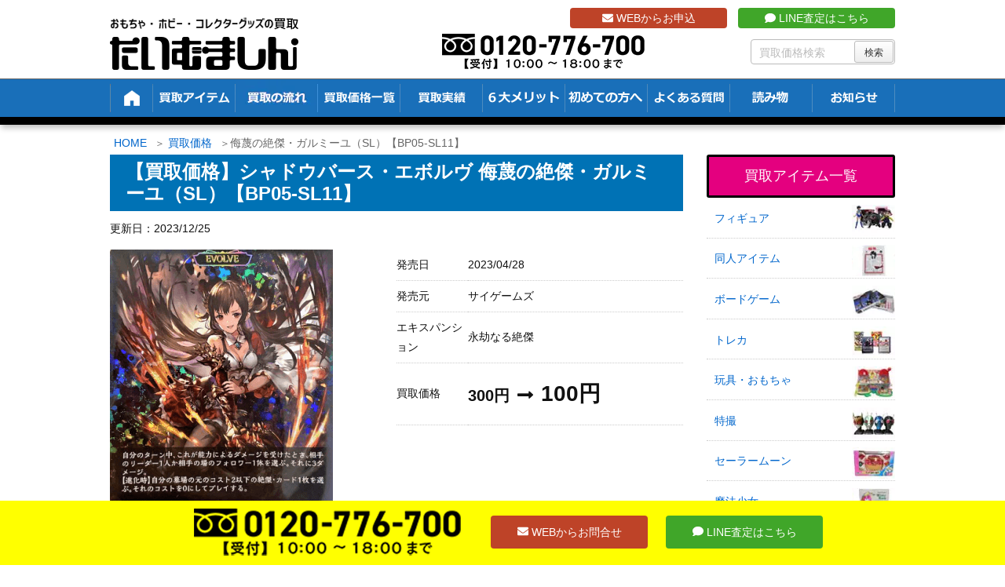

--- FILE ---
content_type: text/html; charset=UTF-8
request_url: https://t-machine.jp/item/101533/
body_size: 39491
content:
<!DOCTYPE html>
<html lang="ja">

  <head prefix="og: http://ogp.me/ns# article: http://ogp.me/ns/article# fb: http://ogp.me/ns/fb#">
      <meta charset="UTF-8" />
    <meta http-equiv="X-UA-Compatible" content="IE=edge" />
    <meta name="viewport" content="width=device-width, initial-scale=1, user-scalable=no" />

    <meta name="author" content="たいむましん" />
    <meta name="robots" content="max-image-preview:large" />

	<!-- This site is optimized with the Yoast SEO plugin v15.1.1 - https://yoast.com/wordpress/plugins/seo/ -->
	<title>【買取価格】侮蔑の絶傑・ガルミーユ（SL）【BP05-SL11】 | 買取専門店 たいむましん</title>
	<meta name="description" content="侮蔑の絶傑・ガルミーユ（SL）【BP05-SL11】 の買取なら「たいむましん」にお任せ下さい。シャドウバース・エボルヴの高価買取をいたします。出張費0円の出張買取、送料・手数料0円で全国から買取可能な宅配買取をご用意！シャドバを高く売るならたいむましんへ！" />
	<meta name="robots" content="index, follow, max-snippet:-1, max-image-preview:large, max-video-preview:-1" />
	<link rel="canonical" href="https://t-machine.jp/item/101533/" />
	<script type="application/ld+json" class="yoast-schema-graph">{"@context":"https://schema.org","@graph":[{"@type":"WebSite","@id":"https://t-machine.jp/#website","url":"https://t-machine.jp/","name":"\u305f\u3044\u3080\u307e\u3057\u3093","description":"","potentialAction":[{"@type":"SearchAction","target":"https://t-machine.jp/?s={search_term_string}","query-input":"required name=search_term_string"}],"inLanguage":"ja"},{"@type":"ImageObject","@id":"https://t-machine.jp/item/101533/#primaryimage","inLanguage":"ja","url":"https://t-machine.jp/wp-content/uploads/2023/04/d45b06694545a49102ec410a3c83d6c9.png","width":284,"height":400,"caption":"\u4fae\u8511\u306e\u7d76\u5091\u30fb\u30ac\u30eb\u30df\u30fc\u30e6SL"},{"@type":"WebPage","@id":"https://t-machine.jp/item/101533/#webpage","url":"https://t-machine.jp/item/101533/","name":"\u3010\u8cb7\u53d6\u4fa1\u683c\u3011\u4fae\u8511\u306e\u7d76\u5091\u30fb\u30ac\u30eb\u30df\u30fc\u30e6\uff08SL\uff09\u3010BP05-SL11\u3011 | \u8cb7\u53d6\u5c02\u9580\u5e97 \u305f\u3044\u3080\u307e\u3057\u3093","isPartOf":{"@id":"https://t-machine.jp/#website"},"primaryImageOfPage":{"@id":"https://t-machine.jp/item/101533/#primaryimage"},"datePublished":"2023-04-28T07:53:50+00:00","dateModified":"2023-12-25T03:58:30+00:00","description":"\u4fae\u8511\u306e\u7d76\u5091\u30fb\u30ac\u30eb\u30df\u30fc\u30e6\uff08SL\uff09\u3010BP05-SL11\u3011 \u306e\u8cb7\u53d6\u306a\u3089\u300c\u305f\u3044\u3080\u307e\u3057\u3093\u300d\u306b\u304a\u4efb\u305b\u4e0b\u3055\u3044\u3002\u30b7\u30e3\u30c9\u30a6\u30d0\u30fc\u30b9\u30fb\u30a8\u30dc\u30eb\u30f4\u306e\u9ad8\u4fa1\u8cb7\u53d6\u3092\u3044\u305f\u3057\u307e\u3059\u3002\u51fa\u5f35\u8cbb0\u5186\u306e\u51fa\u5f35\u8cb7\u53d6\u3001\u9001\u6599\u30fb\u624b\u6570\u65990\u5186\u3067\u5168\u56fd\u304b\u3089\u8cb7\u53d6\u53ef\u80fd\u306a\u5b85\u914d\u8cb7\u53d6\u3092\u3054\u7528\u610f\uff01\u30b7\u30e3\u30c9\u30d0\u3092\u9ad8\u304f\u58f2\u308b\u306a\u3089\u305f\u3044\u3080\u307e\u3057\u3093\u3078\uff01","inLanguage":"ja","potentialAction":[{"@type":"ReadAction","target":["https://t-machine.jp/item/101533/"]}]}]}</script>
	<!-- / Yoast SEO plugin. -->


<link rel="dns-prefetch" href="//fonts.googleapis.com" />
<link rel="dns-prefetch" href="//www.google-analytics.com" />
<link rel="dns-prefetch" href="//youtube.com" />
<link rel="dns-prefetch" href="//platform.twitter.com" />
<link rel="dns-prefetch" href="//connect.facebook.net" />

<meta property="og:type" content="article" />
<meta property="og:url" content="https://t-machine.jp/item/101533/" />
<meta property="og:title" content="【買取価格】侮蔑の絶傑・ガルミーユ（SL）【BP05-SL11】 | 買取専門店 たいむましん" />
<meta property="og:description" content="" />
<meta property="og:image" content="https://t-machine.jp/wp-content/uploads/2023/04/d45b06694545a49102ec410a3c83d6c9.png" />
<meta property="og:site_name" content="たいむましん | " />
<meta property="og:locale" content="ja_JP" />
<meta property="article:published_time" content="2023-04-28T16:53:50Z" />
<meta property="article:modified_time" content="2023-12-25T12:58:30Z" />
<meta name="twitter:card" content="photo" />
<meta name="twitter:url" content="https://t-machine.jp/item/101533/" />
<meta name="twitter:title" content="【買取価格】侮蔑の絶傑・ガルミーユ（SL）【BP05-SL11】 | 買取専門店 たいむましん" />
<meta name="twitter:description" content="" />
<meta name="twitter:image" content="https://t-machine.jp/wp-content/uploads/2023/04/d45b06694545a49102ec410a3c83d6c9.png" />
<meta name="twitter:domain" content="t-machine.jp" />
<meta name="twitter:creator" content="@Time_Machine_Go" />
<meta name="twitter:site" content="@Time_Machine_Go" />
<link rel="pingback" href="https://t-machine.jp/xmlrpc.php" />
<link rel="alternate" type="application/rss+xml" title="たいむましん RSS Feed" href="https://t-machine.jp/feed/" />
<link rel="alternate" type="application/atom+xml" title="たいむましん Atom Feed" href="https://t-machine.jp/feed/atom/" />
<link rel="icon" href="https://t-machine.jp/wp-content/themes/wpthkch/images/favicon.ico" />
<link rel="apple-touch-icon-precomposed" href="https://t-machine.jp/wp-content/themes/wpthkch/images/apple-touch-icon-precomposed.png" />
<link rel="stylesheet" id="mci-footnotes-jquery-tooltips-pagelayout-none-css" href="//t-machine.jp/wp-content/plugins/footnotes/css/footnotes-jqttbrpl0.min.css" media="all" />
<link data-minify="1" rel="stylesheet" id="snow-monkey-blocks/child-pages/nopro-css" href="https://t-machine.jp/wp-content/cache/min/1/wp-content/plugins/snow-monkey-blocks/dist/block/child-pages/nopro.css?ver=1761536117" media="all" />
<link data-minify="1" rel="stylesheet" id="snow-monkey-blocks/contents-outline/nopro-css" href="https://t-machine.jp/wp-content/cache/min/1/wp-content/plugins/snow-monkey-blocks/dist/block/contents-outline/nopro.css?ver=1761536117" media="all" />
<link data-minify="1" rel="stylesheet" id="snow-monkey-blocks/like-me-box/nopro-css" href="https://t-machine.jp/wp-content/cache/min/1/wp-content/plugins/snow-monkey-blocks/dist/block/like-me-box/nopro.css?ver=1761536117" media="all" />
<link data-minify="1" rel="stylesheet" id="snow-monkey-blocks/pickup-slider/nopro-css" href="https://t-machine.jp/wp-content/cache/min/1/wp-content/plugins/snow-monkey-blocks/dist/block/pickup-slider/nopro.css?ver=1761536117" media="all" />
<link data-minify="1" rel="stylesheet" id="snow-monkey-blocks/recent-posts/nopro-css" href="https://t-machine.jp/wp-content/cache/min/1/wp-content/plugins/snow-monkey-blocks/dist/block/recent-posts/nopro.css?ver=1761536117" media="all" />
<link data-minify="1" rel="stylesheet" id="snow-monkey-blocks/rss/nopro-css" href="https://t-machine.jp/wp-content/cache/min/1/wp-content/plugins/snow-monkey-blocks/dist/block/rss/nopro.css?ver=1761536117" media="all" />
<link data-minify="1" rel="stylesheet" id="snow-monkey-blocks/taxonomy-posts/nopro-css" href="https://t-machine.jp/wp-content/cache/min/1/wp-content/plugins/snow-monkey-blocks/dist/block/taxonomy-posts/nopro.css?ver=1761536117" media="all" />
<link data-minify="1" rel="stylesheet" id="snow-monkey-blocks/taxonomy-terms/nopro-css" href="https://t-machine.jp/wp-content/cache/min/1/wp-content/plugins/snow-monkey-blocks/dist/block/taxonomy-terms/nopro.css?ver=1761536117" media="all" />
<link rel="stylesheet" id="wp-block-library-css" href="//t-machine.jp/wp-includes/css/dist/block-library/style.min.css" media="all" />
<link data-minify="1" rel="stylesheet" id="snow-monkey-blocks/accordion-css" href="https://t-machine.jp/wp-content/cache/min/1/wp-content/plugins/snow-monkey-blocks/dist/block/accordion/style.css?ver=1761536117" media="all" />
<link data-minify="1" rel="stylesheet" id="snow-monkey-blocks/alert-css" href="https://t-machine.jp/wp-content/cache/min/1/wp-content/plugins/snow-monkey-blocks/dist/block/alert/style.css?ver=1761536117" media="all" />
<link data-minify="1" rel="stylesheet" id="snow-monkey-blocks/balloon-css" href="https://t-machine.jp/wp-content/cache/min/1/wp-content/plugins/snow-monkey-blocks/dist/block/balloon/style.css?ver=1761536117" media="all" />
<link data-minify="1" rel="stylesheet" id="snow-monkey-blocks/box-css" href="https://t-machine.jp/wp-content/cache/min/1/wp-content/plugins/snow-monkey-blocks/dist/block/box/style.css?ver=1761536117" media="all" />
<link data-minify="1" rel="stylesheet" id="snow-monkey-blocks/btn-css" href="https://t-machine.jp/wp-content/cache/min/1/wp-content/plugins/snow-monkey-blocks/dist/block/btn/style.css?ver=1761536117" media="all" />
<link data-minify="1" rel="stylesheet" id="snow-monkey-blocks/btn-box-css" href="https://t-machine.jp/wp-content/cache/min/1/wp-content/plugins/snow-monkey-blocks/dist/block/btn-box/style.css?ver=1761536117" media="all" />
<link data-minify="1" rel="stylesheet" id="snow-monkey-blocks/buttons-css" href="https://t-machine.jp/wp-content/cache/min/1/wp-content/plugins/snow-monkey-blocks/dist/block/buttons/style.css?ver=1761536117" media="all" />
<link data-minify="1" rel="stylesheet" id="snow-monkey-blocks/categories-list-css" href="https://t-machine.jp/wp-content/cache/min/1/wp-content/plugins/snow-monkey-blocks/dist/block/categories-list/style.css?ver=1761536117" media="all" />
<link data-minify="1" rel="stylesheet" id="snow-monkey-blocks/container-css" href="https://t-machine.jp/wp-content/cache/min/1/wp-content/plugins/snow-monkey-blocks/dist/block/container/style.css?ver=1761536117" media="all" />
<link data-minify="1" rel="stylesheet" id="snow-monkey-blocks/countdown-css" href="https://t-machine.jp/wp-content/cache/min/1/wp-content/plugins/snow-monkey-blocks/dist/block/countdown/style.css?ver=1761536117" media="all" />
<link data-minify="1" rel="stylesheet" id="snow-monkey-blocks/directory-structure-css" href="https://t-machine.jp/wp-content/cache/min/1/wp-content/plugins/snow-monkey-blocks/dist/block/directory-structure/style.css?ver=1761536117" media="all" />
<link data-minify="1" rel="stylesheet" id="snow-monkey-blocks/evaluation-star-css" href="https://t-machine.jp/wp-content/cache/min/1/wp-content/plugins/snow-monkey-blocks/dist/block/evaluation-star/style.css?ver=1761536117" media="all" />
<link data-minify="1" rel="stylesheet" id="snow-monkey-blocks/faq-css" href="https://t-machine.jp/wp-content/cache/min/1/wp-content/plugins/snow-monkey-blocks/dist/block/faq/style.css?ver=1761536117" media="all" />
<link data-minify="1" rel="stylesheet" id="snow-monkey-blocks/information-css" href="https://t-machine.jp/wp-content/cache/min/1/wp-content/plugins/snow-monkey-blocks/dist/block/information/style.css?ver=1761536117" media="all" />
<link data-minify="1" rel="stylesheet" id="snow-monkey-blocks/items-css" href="https://t-machine.jp/wp-content/cache/min/1/wp-content/plugins/snow-monkey-blocks/dist/block/items/style.css?ver=1761536117" media="all" />
<link data-minify="1" rel="stylesheet" id="snow-monkey-blocks/list-css" href="https://t-machine.jp/wp-content/cache/min/1/wp-content/plugins/snow-monkey-blocks/dist/block/list/style.css?ver=1761536117" media="all" />
<link data-minify="1" rel="stylesheet" id="snow-monkey-blocks/media-text-css" href="https://t-machine.jp/wp-content/cache/min/1/wp-content/plugins/snow-monkey-blocks/dist/block/media-text/style.css?ver=1761536117" media="all" />
<link data-minify="1" rel="stylesheet" id="snow-monkey-blocks/panels-css" href="https://t-machine.jp/wp-content/cache/min/1/wp-content/plugins/snow-monkey-blocks/dist/block/panels/style.css?ver=1761536117" media="all" />
<link data-minify="1" rel="stylesheet" id="snow-monkey-blocks/price-menu-css" href="https://t-machine.jp/wp-content/cache/min/1/wp-content/plugins/snow-monkey-blocks/dist/block/price-menu/style.css?ver=1761536117" media="all" />
<link data-minify="1" rel="stylesheet" id="snow-monkey-blocks/pricing-table-css" href="https://t-machine.jp/wp-content/cache/min/1/wp-content/plugins/snow-monkey-blocks/dist/block/pricing-table/style.css?ver=1761536117" media="all" />
<link data-minify="1" rel="stylesheet" id="snow-monkey-blocks/rating-box-css" href="https://t-machine.jp/wp-content/cache/min/1/wp-content/plugins/snow-monkey-blocks/dist/block/rating-box/style.css?ver=1761536117" media="all" />
<link data-minify="1" rel="stylesheet" id="snow-monkey-blocks/section-css" href="https://t-machine.jp/wp-content/cache/min/1/wp-content/plugins/snow-monkey-blocks/dist/block/section/style.css?ver=1761536117" media="all" />
<link data-minify="1" rel="stylesheet" id="snow-monkey-blocks/section-break-the-grid-css" href="https://t-machine.jp/wp-content/cache/min/1/wp-content/plugins/snow-monkey-blocks/dist/block/section-break-the-grid/style.css?ver=1761536117" media="all" />
<link data-minify="1" rel="stylesheet" id="snow-monkey-blocks/section-side-heading-css" href="https://t-machine.jp/wp-content/cache/min/1/wp-content/plugins/snow-monkey-blocks/dist/block/section-side-heading/style.css?ver=1761536117" media="all" />
<link data-minify="1" rel="stylesheet" id="snow-monkey-blocks/section-with-bgimage-css" href="https://t-machine.jp/wp-content/cache/min/1/wp-content/plugins/snow-monkey-blocks/dist/block/section-with-bgimage/style.css?ver=1761536117" media="all" />
<link data-minify="1" rel="stylesheet" id="snow-monkey-blocks/section-with-bgvideo-css" href="https://t-machine.jp/wp-content/cache/min/1/wp-content/plugins/snow-monkey-blocks/dist/block/section-with-bgvideo/style.css?ver=1761536117" media="all" />
<link data-minify="1" rel="stylesheet" id="slick-carousel-css" href="https://t-machine.jp/wp-content/cache/min/1/wp-content/plugins/snow-monkey-blocks/dist/packages/slick/slick.css?ver=1761536117" media="all" />
<link data-minify="1" rel="stylesheet" id="slick-carousel-theme-css" href="https://t-machine.jp/wp-content/cache/min/1/wp-content/plugins/snow-monkey-blocks/dist/packages/slick/slick-theme.css?ver=1761536117" media="all" />
<link data-minify="1" rel="stylesheet" id="snow-monkey-blocks/slider-css" href="https://t-machine.jp/wp-content/cache/min/1/wp-content/plugins/snow-monkey-blocks/dist/block/slider/style.css?ver=1761536117" media="all" />
<link data-minify="1" rel="stylesheet" id="spider-css" href="https://t-machine.jp/wp-content/cache/min/1/wp-content/plugins/snow-monkey-blocks/dist/packages/spider/dist/css/spider.css?ver=1761536117" media="all" />
<link data-minify="1" rel="stylesheet" id="snow-monkey-blocks/spider-contents-slider-css" href="https://t-machine.jp/wp-content/cache/min/1/wp-content/plugins/snow-monkey-blocks/dist/block/spider-contents-slider/style.css?ver=1761536117" media="all" />
<link data-minify="1" rel="stylesheet" id="snow-monkey-blocks/spider-pickup-slider-css" href="https://t-machine.jp/wp-content/cache/min/1/wp-content/plugins/snow-monkey-blocks/dist/block/spider-pickup-slider/style.css?ver=1761536117" media="all" />
<link data-minify="1" rel="stylesheet" id="snow-monkey-blocks/spider-slider-css" href="https://t-machine.jp/wp-content/cache/min/1/wp-content/plugins/snow-monkey-blocks/dist/block/spider-slider/style.css?ver=1761536117" media="all" />
<link data-minify="1" rel="stylesheet" id="snow-monkey-blocks/step-css" href="https://t-machine.jp/wp-content/cache/min/1/wp-content/plugins/snow-monkey-blocks/dist/block/step/style.css?ver=1761536117" media="all" />
<link data-minify="1" rel="stylesheet" id="snow-monkey-blocks/tabs-css" href="https://t-machine.jp/wp-content/cache/min/1/wp-content/plugins/snow-monkey-blocks/dist/block/tabs/style.css?ver=1761536117" media="all" />
<link data-minify="1" rel="stylesheet" id="snow-monkey-blocks/taxonomy-terms-css" href="https://t-machine.jp/wp-content/cache/min/1/wp-content/plugins/snow-monkey-blocks/dist/block/taxonomy-terms/style.css?ver=1761536117" media="all" />
<link data-minify="1" rel="stylesheet" id="snow-monkey-blocks/testimonial-css" href="https://t-machine.jp/wp-content/cache/min/1/wp-content/plugins/snow-monkey-blocks/dist/block/testimonial/style.css?ver=1761536117" media="all" />
<link data-minify="1" rel="stylesheet" id="snow-monkey-blocks/thumbnail-gallery-css" href="https://t-machine.jp/wp-content/cache/min/1/wp-content/plugins/snow-monkey-blocks/dist/block/thumbnail-gallery/style.css?ver=1761536117" media="all" />
<link data-minify="1" rel="stylesheet" id="snow-monkey-blocks-fallback-css" href="https://t-machine.jp/wp-content/cache/min/1/wp-content/plugins/snow-monkey-blocks/dist/css/fallback.css?ver=1761536117" media="all" />
<link data-minify="1" rel="stylesheet" id="snow-monkey-blocks-css" href="https://t-machine.jp/wp-content/cache/min/1/wp-content/plugins/snow-monkey-blocks/dist/css/blocks.css?ver=1761536117" media="all" />
<style id="global-styles-inline-css">
body{--wp--preset--color--black: #000000;--wp--preset--color--cyan-bluish-gray: #abb8c3;--wp--preset--color--white: #ffffff;--wp--preset--color--pale-pink: #f78da7;--wp--preset--color--vivid-red: #cf2e2e;--wp--preset--color--luminous-vivid-orange: #ff6900;--wp--preset--color--luminous-vivid-amber: #fcb900;--wp--preset--color--light-green-cyan: #7bdcb5;--wp--preset--color--vivid-green-cyan: #00d084;--wp--preset--color--pale-cyan-blue: #8ed1fc;--wp--preset--color--vivid-cyan-blue: #0693e3;--wp--preset--color--vivid-purple: #9b51e0;--wp--preset--gradient--vivid-cyan-blue-to-vivid-purple: linear-gradient(135deg,rgba(6,147,227,1) 0%,rgb(155,81,224) 100%);--wp--preset--gradient--light-green-cyan-to-vivid-green-cyan: linear-gradient(135deg,rgb(122,220,180) 0%,rgb(0,208,130) 100%);--wp--preset--gradient--luminous-vivid-amber-to-luminous-vivid-orange: linear-gradient(135deg,rgba(252,185,0,1) 0%,rgba(255,105,0,1) 100%);--wp--preset--gradient--luminous-vivid-orange-to-vivid-red: linear-gradient(135deg,rgba(255,105,0,1) 0%,rgb(207,46,46) 100%);--wp--preset--gradient--very-light-gray-to-cyan-bluish-gray: linear-gradient(135deg,rgb(238,238,238) 0%,rgb(169,184,195) 100%);--wp--preset--gradient--cool-to-warm-spectrum: linear-gradient(135deg,rgb(74,234,220) 0%,rgb(151,120,209) 20%,rgb(207,42,186) 40%,rgb(238,44,130) 60%,rgb(251,105,98) 80%,rgb(254,248,76) 100%);--wp--preset--gradient--blush-light-purple: linear-gradient(135deg,rgb(255,206,236) 0%,rgb(152,150,240) 100%);--wp--preset--gradient--blush-bordeaux: linear-gradient(135deg,rgb(254,205,165) 0%,rgb(254,45,45) 50%,rgb(107,0,62) 100%);--wp--preset--gradient--luminous-dusk: linear-gradient(135deg,rgb(255,203,112) 0%,rgb(199,81,192) 50%,rgb(65,88,208) 100%);--wp--preset--gradient--pale-ocean: linear-gradient(135deg,rgb(255,245,203) 0%,rgb(182,227,212) 50%,rgb(51,167,181) 100%);--wp--preset--gradient--electric-grass: linear-gradient(135deg,rgb(202,248,128) 0%,rgb(113,206,126) 100%);--wp--preset--gradient--midnight: linear-gradient(135deg,rgb(2,3,129) 0%,rgb(40,116,252) 100%);--wp--preset--duotone--dark-grayscale: url("#wp-duotone-dark-grayscale");--wp--preset--duotone--grayscale: url("#wp-duotone-grayscale");--wp--preset--duotone--purple-yellow: url("#wp-duotone-purple-yellow");--wp--preset--duotone--blue-red: url("#wp-duotone-blue-red");--wp--preset--duotone--midnight: url("#wp-duotone-midnight");--wp--preset--duotone--magenta-yellow: url("#wp-duotone-magenta-yellow");--wp--preset--duotone--purple-green: url("#wp-duotone-purple-green");--wp--preset--duotone--blue-orange: url("#wp-duotone-blue-orange");--wp--preset--font-size--small: 13px;--wp--preset--font-size--medium: 20px;--wp--preset--font-size--large: 36px;--wp--preset--font-size--x-large: 42px;}.has-black-color{color: var(--wp--preset--color--black) !important;}.has-cyan-bluish-gray-color{color: var(--wp--preset--color--cyan-bluish-gray) !important;}.has-white-color{color: var(--wp--preset--color--white) !important;}.has-pale-pink-color{color: var(--wp--preset--color--pale-pink) !important;}.has-vivid-red-color{color: var(--wp--preset--color--vivid-red) !important;}.has-luminous-vivid-orange-color{color: var(--wp--preset--color--luminous-vivid-orange) !important;}.has-luminous-vivid-amber-color{color: var(--wp--preset--color--luminous-vivid-amber) !important;}.has-light-green-cyan-color{color: var(--wp--preset--color--light-green-cyan) !important;}.has-vivid-green-cyan-color{color: var(--wp--preset--color--vivid-green-cyan) !important;}.has-pale-cyan-blue-color{color: var(--wp--preset--color--pale-cyan-blue) !important;}.has-vivid-cyan-blue-color{color: var(--wp--preset--color--vivid-cyan-blue) !important;}.has-vivid-purple-color{color: var(--wp--preset--color--vivid-purple) !important;}.has-black-background-color{background-color: var(--wp--preset--color--black) !important;}.has-cyan-bluish-gray-background-color{background-color: var(--wp--preset--color--cyan-bluish-gray) !important;}.has-white-background-color{background-color: var(--wp--preset--color--white) !important;}.has-pale-pink-background-color{background-color: var(--wp--preset--color--pale-pink) !important;}.has-vivid-red-background-color{background-color: var(--wp--preset--color--vivid-red) !important;}.has-luminous-vivid-orange-background-color{background-color: var(--wp--preset--color--luminous-vivid-orange) !important;}.has-luminous-vivid-amber-background-color{background-color: var(--wp--preset--color--luminous-vivid-amber) !important;}.has-light-green-cyan-background-color{background-color: var(--wp--preset--color--light-green-cyan) !important;}.has-vivid-green-cyan-background-color{background-color: var(--wp--preset--color--vivid-green-cyan) !important;}.has-pale-cyan-blue-background-color{background-color: var(--wp--preset--color--pale-cyan-blue) !important;}.has-vivid-cyan-blue-background-color{background-color: var(--wp--preset--color--vivid-cyan-blue) !important;}.has-vivid-purple-background-color{background-color: var(--wp--preset--color--vivid-purple) !important;}.has-black-border-color{border-color: var(--wp--preset--color--black) !important;}.has-cyan-bluish-gray-border-color{border-color: var(--wp--preset--color--cyan-bluish-gray) !important;}.has-white-border-color{border-color: var(--wp--preset--color--white) !important;}.has-pale-pink-border-color{border-color: var(--wp--preset--color--pale-pink) !important;}.has-vivid-red-border-color{border-color: var(--wp--preset--color--vivid-red) !important;}.has-luminous-vivid-orange-border-color{border-color: var(--wp--preset--color--luminous-vivid-orange) !important;}.has-luminous-vivid-amber-border-color{border-color: var(--wp--preset--color--luminous-vivid-amber) !important;}.has-light-green-cyan-border-color{border-color: var(--wp--preset--color--light-green-cyan) !important;}.has-vivid-green-cyan-border-color{border-color: var(--wp--preset--color--vivid-green-cyan) !important;}.has-pale-cyan-blue-border-color{border-color: var(--wp--preset--color--pale-cyan-blue) !important;}.has-vivid-cyan-blue-border-color{border-color: var(--wp--preset--color--vivid-cyan-blue) !important;}.has-vivid-purple-border-color{border-color: var(--wp--preset--color--vivid-purple) !important;}.has-vivid-cyan-blue-to-vivid-purple-gradient-background{background: var(--wp--preset--gradient--vivid-cyan-blue-to-vivid-purple) !important;}.has-light-green-cyan-to-vivid-green-cyan-gradient-background{background: var(--wp--preset--gradient--light-green-cyan-to-vivid-green-cyan) !important;}.has-luminous-vivid-amber-to-luminous-vivid-orange-gradient-background{background: var(--wp--preset--gradient--luminous-vivid-amber-to-luminous-vivid-orange) !important;}.has-luminous-vivid-orange-to-vivid-red-gradient-background{background: var(--wp--preset--gradient--luminous-vivid-orange-to-vivid-red) !important;}.has-very-light-gray-to-cyan-bluish-gray-gradient-background{background: var(--wp--preset--gradient--very-light-gray-to-cyan-bluish-gray) !important;}.has-cool-to-warm-spectrum-gradient-background{background: var(--wp--preset--gradient--cool-to-warm-spectrum) !important;}.has-blush-light-purple-gradient-background{background: var(--wp--preset--gradient--blush-light-purple) !important;}.has-blush-bordeaux-gradient-background{background: var(--wp--preset--gradient--blush-bordeaux) !important;}.has-luminous-dusk-gradient-background{background: var(--wp--preset--gradient--luminous-dusk) !important;}.has-pale-ocean-gradient-background{background: var(--wp--preset--gradient--pale-ocean) !important;}.has-electric-grass-gradient-background{background: var(--wp--preset--gradient--electric-grass) !important;}.has-midnight-gradient-background{background: var(--wp--preset--gradient--midnight) !important;}.has-small-font-size{font-size: var(--wp--preset--font-size--small) !important;}.has-medium-font-size{font-size: var(--wp--preset--font-size--medium) !important;}.has-large-font-size{font-size: var(--wp--preset--font-size--large) !important;}.has-x-large-font-size{font-size: var(--wp--preset--font-size--x-large) !important;}
</style>
<link data-minify="1" rel="stylesheet" id="contact-form-7-css" href="https://t-machine.jp/wp-content/cache/min/1/wp-content/plugins/contact-form-7/includes/css/styles.css?ver=1761536117" media="all" />
<link data-minify="1" rel="stylesheet" id="contact-form-7-confirm-css" href="https://t-machine.jp/wp-content/cache/min/1/wp-content/plugins/contact-form-7-add-confirm/includes/css/styles.css?ver=1761536117" media="all" />
<link data-minify="1" rel="stylesheet" id="pz-linkcard-css" href="https://t-machine.jp/wp-content/cache/min/1/wp-content/uploads/pz-linkcard/style.css?ver=1761536117" media="all" />
<link rel="stylesheet" id="toc-screen-css" href="//t-machine.jp/wp-content/plugins/table-of-contents-plus/screen.min.css" media="all" />
<link data-minify="1" rel="stylesheet" id="slb_core-css" href="https://t-machine.jp/wp-content/cache/min/1/wp-content/plugins/simple-lightbox/client/css/app.css?ver=1761536117" media="all" />
<link rel="stylesheet" id="wpthk-css" href="//t-machine.jp/wp-content/themes/wpthk/style.min.css" media="all" />
<link data-minify="1" rel="stylesheet" id="wpthkch-css" href="https://t-machine.jp/wp-content/cache/min/1/wp-content/themes/wpthkch/style.css?ver=1761536117" media="all" />
<noscript><link rel="stylesheet" id="async-css" href="//t-machine.jp/wp-content/themes/wpthk/style.async.min.css" media="all" /></noscript>
<script src="//t-machine.jp/wp-includes/js/jquery/jquery.min.js" id="jquery-core-js"></script>
<script src="//t-machine.jp/wp-includes/js/jquery/jquery-migrate.min.js" id="jquery-migrate-js"></script>
<script src="//t-machine.jp/wp-content/plugins/footnotes/js/jquery.tools.min.js" id="mci-footnotes-jquery-tools-js"></script>
<script data-minify="1" src="https://t-machine.jp/wp-content/cache/min/1/wp-content/plugins/snow-monkey-blocks/dist/packages/spider/dist/js/spider.js?ver=1761536117" id="spider-js"></script>
<script data-minify="1" src="https://t-machine.jp/wp-content/cache/min/1/wp-content/plugins/snow-monkey-blocks/dist/block/spider-pickup-slider/script.js?ver=1761536117" id="snow-monkey-blocks/spider-pickup-slider-js"></script>
<script data-minify="1" src="https://t-machine.jp/wp-content/cache/min/1/wp-content/plugins/snow-monkey-blocks/dist/block/spider-slider/script.js?ver=1761536117" id="snow-monkey-blocks/spider-slider-js"></script>
<script src="//t-machine.jp/wp-content/themes/wpthk/js/wpthk.async.min.js" id="async-js" async defer></script>
<link rel="https://api.w.org/" href="https://t-machine.jp/wp-json/" /><link rel="alternate" type="application/json" href="https://t-machine.jp/wp-json/wp/v2/item_entry/101533" /><link rel="alternate" type="application/json+oembed" href="https://t-machine.jp/wp-json/oembed/1.0/embed?url=https%3A%2F%2Ft-machine.jp%2Fitem%2F101533%2F" />
<link rel="alternate" type="text/xml+oembed" href="https://t-machine.jp/wp-json/oembed/1.0/embed?url=https%3A%2F%2Ft-machine.jp%2Fitem%2F101533%2F&#038;format=xml" />
<style>div#toc_container {background: #f2f2f2;border: 1px solid #aaaaaa;width: 75%;}</style><link rel="preload" href="https://t-machine.jp/wp-content/uploads/2023/04/d45b06694545a49102ec410a3c83d6c9.png" as="image" />
<script type="application/ld+json">
{
  "@context": "https://schema.org/", 
  "@type": "Product", 
  "name": "おもちゃ・ホビー・コレクターグッズの買取 たいむましん",
  "image": "https://t-machine.jp/",
  "description": "昭和のキャラクターグッズや懐かしのアニメグッズを買取しています。また当時のおもちゃやDVDなど関連アイテムを高価買取致します。",
  "brand": {
    "@type": "Brand",
    "name": "おもちゃ・ホビー・コレクターグッズの買取 たいむましん"
  },
  "aggregateRating": {
    "@type": "AggregateRating",
    "ratingValue": "4.89",
    "bestRating": "5",
    "worstRating": "1",
    "ratingCount": "304"
  },
  "review": {
    "@type": "Review",
    "name": "むさしまる。",
    "reviewBody": "ポケモンの旧裏カードを買取にだしましたが、自分が思っていた金額以上に買取して頂きました。他社様でも１度査定して頂きましたが、約3倍の買取金額に満足しております。",
    "author": {"@type": "Person", "name": "おもちゃ・ホビー・コレクターグッズの買取 たいむましん"}
  }
}
</script><style media="all">
/* <![CDATA[ */
@import url("https://t-machine.jp/wp-content/plugins/wp-table-reloaded/css/plugin.css?ver=1.9.4");
@import url("https://t-machine.jp/wp-content/plugins/wp-table-reloaded/css/datatables.css?ver=1.9.4");
/* ]]> */
</style><style>.wp-block-gallery.is-cropped .blocks-gallery-item picture{height:100%;width:100%;}</style><style>.saboxplugin-wrap{-webkit-box-sizing:border-box;-moz-box-sizing:border-box;-ms-box-sizing:border-box;box-sizing:border-box;border:1px solid #eee;width:100%;clear:both;display:block;overflow:hidden;word-wrap:break-word;position:relative}.saboxplugin-wrap .saboxplugin-gravatar{float:left;padding:0 20px 20px 20px}.saboxplugin-wrap .saboxplugin-gravatar img{max-width:100px;height:auto;border-radius:0;}.saboxplugin-wrap .saboxplugin-authorname{font-size:18px;line-height:1;margin:20px 0 0 20px;display:block}.saboxplugin-wrap .saboxplugin-authorname a{text-decoration:none}.saboxplugin-wrap .saboxplugin-authorname a:focus{outline:0}.saboxplugin-wrap .saboxplugin-desc{display:block;margin:5px 20px}.saboxplugin-wrap .saboxplugin-desc a{text-decoration:underline}.saboxplugin-wrap .saboxplugin-desc p{margin:5px 0 12px}.saboxplugin-wrap .saboxplugin-web{margin:0 20px 15px;text-align:left}.saboxplugin-wrap .sab-web-position{text-align:right}.saboxplugin-wrap .saboxplugin-web a{color:#ccc;text-decoration:none}.saboxplugin-wrap .saboxplugin-socials{position:relative;display:block;background:#fcfcfc;padding:5px;border-top:1px solid #eee}.saboxplugin-wrap .saboxplugin-socials a svg{width:20px;height:20px}.saboxplugin-wrap .saboxplugin-socials a svg .st2{fill:#fff; transform-origin:center center;}.saboxplugin-wrap .saboxplugin-socials a svg .st1{fill:rgba(0,0,0,.3)}.saboxplugin-wrap .saboxplugin-socials a:hover{opacity:.8;-webkit-transition:opacity .4s;-moz-transition:opacity .4s;-o-transition:opacity .4s;transition:opacity .4s;box-shadow:none!important;-webkit-box-shadow:none!important}.saboxplugin-wrap .saboxplugin-socials .saboxplugin-icon-color{box-shadow:none;padding:0;border:0;-webkit-transition:opacity .4s;-moz-transition:opacity .4s;-o-transition:opacity .4s;transition:opacity .4s;display:inline-block;color:#fff;font-size:0;text-decoration:inherit;margin:5px;-webkit-border-radius:0;-moz-border-radius:0;-ms-border-radius:0;-o-border-radius:0;border-radius:0;overflow:hidden}.saboxplugin-wrap .saboxplugin-socials .saboxplugin-icon-grey{text-decoration:inherit;box-shadow:none;position:relative;display:-moz-inline-stack;display:inline-block;vertical-align:middle;zoom:1;margin:10px 5px;color:#444;fill:#444}.clearfix:after,.clearfix:before{content:" ";display:table;line-height:0;clear:both}.ie7 .clearfix{zoom:1}.saboxplugin-socials.sabox-colored .saboxplugin-icon-color .sab-twitch{border-color:#38245c}.saboxplugin-socials.sabox-colored .saboxplugin-icon-color .sab-addthis{border-color:#e91c00}.saboxplugin-socials.sabox-colored .saboxplugin-icon-color .sab-behance{border-color:#003eb0}.saboxplugin-socials.sabox-colored .saboxplugin-icon-color .sab-delicious{border-color:#06c}.saboxplugin-socials.sabox-colored .saboxplugin-icon-color .sab-deviantart{border-color:#036824}.saboxplugin-socials.sabox-colored .saboxplugin-icon-color .sab-digg{border-color:#00327c}.saboxplugin-socials.sabox-colored .saboxplugin-icon-color .sab-dribbble{border-color:#ba1655}.saboxplugin-socials.sabox-colored .saboxplugin-icon-color .sab-facebook{border-color:#1e2e4f}.saboxplugin-socials.sabox-colored .saboxplugin-icon-color .sab-flickr{border-color:#003576}.saboxplugin-socials.sabox-colored .saboxplugin-icon-color .sab-github{border-color:#264874}.saboxplugin-socials.sabox-colored .saboxplugin-icon-color .sab-google{border-color:#0b51c5}.saboxplugin-socials.sabox-colored .saboxplugin-icon-color .sab-googleplus{border-color:#96271a}.saboxplugin-socials.sabox-colored .saboxplugin-icon-color .sab-html5{border-color:#902e13}.saboxplugin-socials.sabox-colored .saboxplugin-icon-color .sab-instagram{border-color:#1630aa}.saboxplugin-socials.sabox-colored .saboxplugin-icon-color .sab-linkedin{border-color:#00344f}.saboxplugin-socials.sabox-colored .saboxplugin-icon-color .sab-pinterest{border-color:#5b040e}.saboxplugin-socials.sabox-colored .saboxplugin-icon-color .sab-reddit{border-color:#992900}.saboxplugin-socials.sabox-colored .saboxplugin-icon-color .sab-rss{border-color:#a43b0a}.saboxplugin-socials.sabox-colored .saboxplugin-icon-color .sab-sharethis{border-color:#5d8420}.saboxplugin-socials.sabox-colored .saboxplugin-icon-color .sab-skype{border-color:#00658a}.saboxplugin-socials.sabox-colored .saboxplugin-icon-color .sab-soundcloud{border-color:#995200}.saboxplugin-socials.sabox-colored .saboxplugin-icon-color .sab-spotify{border-color:#0f612c}.saboxplugin-socials.sabox-colored .saboxplugin-icon-color .sab-stackoverflow{border-color:#a95009}.saboxplugin-socials.sabox-colored .saboxplugin-icon-color .sab-steam{border-color:#006388}.saboxplugin-socials.sabox-colored .saboxplugin-icon-color .sab-user_email{border-color:#b84e05}.saboxplugin-socials.sabox-colored .saboxplugin-icon-color .sab-stumbleUpon{border-color:#9b280e}.saboxplugin-socials.sabox-colored .saboxplugin-icon-color .sab-tumblr{border-color:#10151b}.saboxplugin-socials.sabox-colored .saboxplugin-icon-color .sab-twitter{border-color:#0967a0}.saboxplugin-socials.sabox-colored .saboxplugin-icon-color .sab-vimeo{border-color:#0d7091}.saboxplugin-socials.sabox-colored .saboxplugin-icon-color .sab-windows{border-color:#003f71}.saboxplugin-socials.sabox-colored .saboxplugin-icon-color .sab-whatsapp{border-color:#003f71}.saboxplugin-socials.sabox-colored .saboxplugin-icon-color .sab-wordpress{border-color:#0f3647}.saboxplugin-socials.sabox-colored .saboxplugin-icon-color .sab-yahoo{border-color:#14002d}.saboxplugin-socials.sabox-colored .saboxplugin-icon-color .sab-youtube{border-color:#900}.saboxplugin-socials.sabox-colored .saboxplugin-icon-color .sab-xing{border-color:#000202}.saboxplugin-socials.sabox-colored .saboxplugin-icon-color .sab-mixcloud{border-color:#2475a0}.saboxplugin-socials.sabox-colored .saboxplugin-icon-color .sab-vk{border-color:#243549}.saboxplugin-socials.sabox-colored .saboxplugin-icon-color .sab-medium{border-color:#00452c}.saboxplugin-socials.sabox-colored .saboxplugin-icon-color .sab-quora{border-color:#420e00}.saboxplugin-socials.sabox-colored .saboxplugin-icon-color .sab-meetup{border-color:#9b181c}.saboxplugin-socials.sabox-colored .saboxplugin-icon-color .sab-goodreads{border-color:#000}.saboxplugin-socials.sabox-colored .saboxplugin-icon-color .sab-snapchat{border-color:#999700}.saboxplugin-socials.sabox-colored .saboxplugin-icon-color .sab-500px{border-color:#00557f}.saboxplugin-socials.sabox-colored .saboxplugin-icon-color .sab-mastodont{border-color:#185886}.sabox-plus-item{margin-bottom:20px}@media screen and (max-width:480px){.saboxplugin-wrap{text-align:center}.saboxplugin-wrap .saboxplugin-gravatar{float:none;padding:20px 0;text-align:center;margin:0 auto;display:block}.saboxplugin-wrap .saboxplugin-gravatar img{float:none;display:inline-block;display:-moz-inline-stack;vertical-align:middle;zoom:1}.saboxplugin-wrap .saboxplugin-desc{margin:0 10px 20px;text-align:center}.saboxplugin-wrap .saboxplugin-authorname{text-align:center;margin:10px 0 20px}}body .saboxplugin-authorname a,body .saboxplugin-authorname a:hover{box-shadow:none;-webkit-box-shadow:none}a.sab-profile-edit{font-size:16px!important;line-height:1!important}.sab-edit-settings a,a.sab-profile-edit{color:#0073aa!important;box-shadow:none!important;-webkit-box-shadow:none!important}.sab-edit-settings{margin-right:15px;position:absolute;right:0;z-index:2;bottom:10px;line-height:20px}.sab-edit-settings i{margin-left:5px}.saboxplugin-socials{line-height:1!important}.rtl .saboxplugin-wrap .saboxplugin-gravatar{float:right}.rtl .saboxplugin-wrap .saboxplugin-authorname{display:flex;align-items:center}.rtl .saboxplugin-wrap .saboxplugin-authorname .sab-profile-edit{margin-right:10px}.rtl .sab-edit-settings{right:auto;left:0}img.sab-custom-avatar{max-width:75px;}.saboxplugin-wrap .saboxplugin-socials .saboxplugin-icon-color {-webkit-border-radius:50%;-moz-border-radius:50%;-ms-border-radius:50%;-o-border-radius:50%;border-radius:50%;}.saboxplugin-wrap .saboxplugin-socials .saboxplugin-icon-color .st1 {display: none;}.saboxplugin-wrap {margin-top:0px; margin-bottom:20px; padding: 0px 0px }.saboxplugin-wrap .saboxplugin-authorname {font-size:18px; line-height:25px;}.saboxplugin-wrap .saboxplugin-desc p, .saboxplugin-wrap .saboxplugin-desc {font-size:14px !important; line-height:21px !important;}.saboxplugin-wrap .saboxplugin-web {font-size:14px;}.saboxplugin-wrap .saboxplugin-socials a svg {width:36px;height:36px;}</style><script>
window._wpemojiSettings = {"baseUrl":"https:\/\/s.w.org\/images\/core\/emoji\/13.1.0\/72x72\/","ext":".png","svgUrl":false,"svgExt":".svg","source":{"concatemoji":"https:\/\/t-machine.jp\/wp-includes\/js\/wp-emoji-release.min.js"}};
/*! This file is auto-generated */
!function(e,a,t){var n,r,o,i=a.createElement("canvas"),p=i.getContext&&i.getContext("2d");function s(e,t){var a=String.fromCharCode;p.clearRect(0,0,i.width,i.height),p.fillText(a.apply(this,e),0,0);e=i.toDataURL();return p.clearRect(0,0,i.width,i.height),p.fillText(a.apply(this,t),0,0),e===i.toDataURL()}function c(e){var t=a.createElement("script");t.src=e,t.defer=t.type="text/javascript",a.getElementsByTagName("head")[0].appendChild(t)}for(o=Array("flag","emoji"),t.supports={everything:!0,everythingExceptFlag:!0},r=0;r<o.length;r++)t.supports[o[r]]=function(e){if(!p||!p.fillText)return!1;switch(p.textBaseline="top",p.font="600 32px Arial",e){case"flag":return s([127987,65039,8205,9895,65039],[127987,65039,8203,9895,65039])?!1:!s([55356,56826,55356,56819],[55356,56826,8203,55356,56819])&&!s([55356,57332,56128,56423,56128,56418,56128,56421,56128,56430,56128,56423,56128,56447],[55356,57332,8203,56128,56423,8203,56128,56418,8203,56128,56421,8203,56128,56430,8203,56128,56423,8203,56128,56447]);case"emoji":return!s([10084,65039,8205,55357,56613],[10084,65039,8203,55357,56613])}return!1}(o[r]),t.supports.everything=t.supports.everything&&t.supports[o[r]],"flag"!==o[r]&&(t.supports.everythingExceptFlag=t.supports.everythingExceptFlag&&t.supports[o[r]]);t.supports.everythingExceptFlag=t.supports.everythingExceptFlag&&!t.supports.flag,t.DOMReady=!1,t.readyCallback=function(){t.DOMReady=!0},t.supports.everything||(n=function(){t.readyCallback()},a.addEventListener?(a.addEventListener("DOMContentLoaded",n,!1),e.addEventListener("load",n,!1)):(e.attachEvent("onload",n),a.attachEvent("onreadystatechange",function(){"complete"===a.readyState&&t.readyCallback()})),(n=t.source||{}).concatemoji?c(n.concatemoji):n.wpemoji&&n.twemoji&&(c(n.twemoji),c(n.wpemoji)))}(window,document,window._wpemojiSettings);
</script>
<style>
img.wp-smiley,
img.emoji {
	display: inline !important;
	border: none !important;
	box-shadow: none !important;
	height: 1em !important;
	width: 1em !important;
	margin: 0 0.07em !important;
	vertical-align: -0.1em !important;
	background: none !important;
	padding: 0 !important;
}
</style>
	
<style media="all">
.footnotes_reference_container {margin-top: 24px !important; margin-bottom: 0px !important;}
.footnote_container_prepare > p {border-bottom: 1px solid #aaaaaa !important;}
.footnote_tooltip { font-size: 13px !important; color: #000000 !important; background-color: #ffffff !important; border-width: 1px !important; border-style: solid !important; border-color: #cccc99 !important; -webkit-box-shadow: 2px 2px 11px #666666; -moz-box-shadow: 2px 2px 11px #666666; box-shadow: 2px 2px 11px #666666; max-width: 450px !important;}


</style>
<noscript><style id="rocket-lazyload-nojs-css">.rll-youtube-player, [data-lazy-src]{display:none !important;}</style></noscript>

<link rel="preload" href="https://t-machine.jp/wp-content/themes/wpthk/style.async.min.css" as="style" />
<link rel="preload" href="https://t-machine.jp/wp-content/themes/wpthkch/img/default/logo.webp" as="image" />
<link rel="preload" href="https://t-machine.jp/wp-content/themes/wpthkch/img/default/sp-line.webp" as="image" media="(max-width: 729px)" />
<link rel="preload" href="https://t-machine.jp/wp-content/themes/wpthkch/img/default/sp-mail.webp" as="image" media="(max-width: 729px)" />
<link rel="preload" href="https://t-machine.jp/wp-content/themes/wpthkch/img/default/sp-tel.webp" as="image" media="(max-width: 729px)" />
<link rel="preload" href="https://t-machine.jp/wp-content/themes/wpthkch/img/default/sp-menu.webp" as="image" media="(max-width: 729px)" />
<link data-minify="1" rel="stylesheet" href="https://t-machine.jp/wp-content/cache/min/1/wp-content/themes/wpthkch/css/block.css?ver=1761536117" media="all" />
    <link data-minify="1" href="https://t-machine.jp/wp-content/cache/min/1/wp-content/themes/wpthkch/font-awesome/css/font-awesome.min.css?ver=1761536117" rel="stylesheet">

    <script src="https://t-machine.jp/wp-content/themes/wpthkch/jquery.sidr.min.js"></script>
    <script data-minify="1" async src="https://t-machine.jp/wp-content/cache/min/1/java/preload.js?ver=1761711058"></script>

    </head>

  <body class="item_entry-template-default single single-item_entry postid-101533">
          <div id="header">
        <header>
                    <div id="head-in">
            <div class="head-cover">
              <div class="info">
                
                <p id="site-logo">                <a href="https://t-machine.jp/" rel="home">
  <picture>
  <source
    type="image/webp"
    sizes="100vw"
    srcset="https://t-machine.jp/wp-content/themes/wpthkch/img/default/logo.webp 240w" />
  <img height="70" width="240" src="https://t-machine.jp/wp-content/themes/wpthkch/img/default/logo.png" alt="たいむましん" loading="eager" />
  </picture>
  </a>                </p>
                <div class="contact">
                  <div class="pc-sub">
                          <a class="form" href="https://t-machine.jp/form/"><i class="fa fa-envelope" aria-hidden="true"></i> WEBからお申込</a>
      <a class="line" href="https://line.me/R/ti/p/%40fgo4383z" target="_blank" rel="nofollow"><i class="fa fa-comment" aria-hidden="true"></i> LINE査定はこちら</a>
                    <span class="tel-num">
                        <img width="258" height="44" loading="eager" src="https://t-machine.jp/wp-content/themes/wpthkch/img/default/h-tel.webp" alt="フリーダイヤル 0120-776-700　電話受付時間 10時～20時 年中無休" />
                    </span>
                    <form role="search" method="get" id="searchform" class="search-form" action="https://t-machine.jp/">
                      <label for="s">
                        <input type="text" name="s" id="s" class="search-field" placeholder=" 買取価格検索" />
                      </label>
                      <input type="hidden" name="post_type" value="item_entry" />
                      <input type="submit" id="searchsubmit" class="search-submit" value="検索" />
                    </form>
                  </div>
                  <div class="sp-sub">

                          <a href="https://line.me/R/ti/p/%40fgo4383z" target="_blank" rel="nofollow">
        <picture>
          <source
            type="image/webp"
            srcset="/wp-content/themes/wpthkch/img/default/sp-line.webp" />
          <img width="70" height="70" loading="eager" src="https://t-machine.jp/wp-content/themes/wpthkch/img/default/sp-line.png" alt="LINE査定" />
        </picture>
      </a>
      <a href="https://t-machine.jp/form/">
        <picture>
          <source
            type="image/webp"
            srcset="/wp-content/themes/wpthkch/img/default/sp-mail.webp" />
          <img width="70" height="70" loading="eager" src="https://t-machine.jp/wp-content/themes/wpthkch/img/default/sp-mail.png" alt="お問合わせ" />
        </picture>
      </a>
                    <span class="tel-num">
                      <picture>
                        <source type="image/webp" srcset="/wp-content/themes/wpthkch/img/default/sp-tel.webp" />
                        <img width="70" height="70" loading="eager" src="https://t-machine.jp/wp-content/themes/wpthkch/img/default/sp-tel.png" alt="TEL:0120-776-700" />
                      </picture>
                    </span>
                    <a class="mobi-menu" href="#">
                      <picture>
                        <source type="image/webp" srcset="/wp-content/themes/wpthkch/img/default/sp-menu.webp" />
                        <img width="70" height="70" loading="eager" src="https://t-machine.jp/wp-content/themes/wpthkch/img/default/sp-menu.png" alt="メニュー" />
                      </picture>
                    </a>
                  </div>
                </div>
              </div><!--/.info-->
                          </div><!--/.head-cover-->
            <nav>
    <div id="nav">
        <div id="gnavi">
                        <div id="sidr" class="menu sp-on">
                <ul>
                    <li class="mobi-menu"><a class="mobi-menu" href="#">メニューを閉じる</a></li>
                    <li id="any-menutab" class="menutab active"><span>メニュー</span></li>
                    <li id="item-menutab" class="menutab"><span>買取対象</span></li>
                </ul>
                <ul id="any-menupanel" class="menupanel show">
                    <li><a href="https://t-machine.jp/">HOME</a></li>
                    <li><a href="https://t-machine.jp/item/">買取価格一覧</a></li>
                    <li><a href="https://t-machine.jp/category/example/">買取実績</a></li>
                    <li><a href="https://t-machine.jp/merit/">6大メリット</a></li>
                    <li><a href="https://t-machine.jp/flow/">初めての方へ</a></li>
                    <li><a href="https://t-machine.jp/purchasing-flow/">買取の流れ</a></li>
                    <li><a href="https://t-machine.jp/qa/">よくある質問</a></li>
                    <li><a href="https://t-machine.jp/web-bungei/">読み物</a></li>
                    <li><a href="https://t-machine.jp/category/topics/">お知らせ</a></li>
                    <li><a href="https://t-machine.jp/company/">会社概要</a></li>
                </ul>
                <ul id="item-menupanel" class="menupanel">
                    <li class="kyouka">
                      <div>買取強化中</div>
                      <ul>
                        <li><a href="https://t-machine.jp/tradingcard/">トレカ</a></li>
                        <li><a href="https://t-machine.jp/tradingcard/mtg/">マジック：ザ・ギャザリング</a></li>
                        <li><a href="https://t-machine.jp/tradingcard/pokemon/">ポケモンカード</a></li>
                        <li><a href="https://t-machine.jp/tradingcard/yuugiou/">遊戯王カード</a></li>
                      </ul>
                    </li>
                    <li><a href="https://t-machine.jp/figure/">フィギュア</a></li>
                    <li><a href="https://t-machine.jp/doujin/">同人アイテム</a></li>
                    <li><a href="https://t-machine.jp/analog-game/">ボードゲーム</a></li>
                    <li><a href="https://t-machine.jp/toy/">玩具・おもちゃ</a></li>
                    <li><a href="https://t-machine.jp/sf/">特撮</a></li>
                    <li><a href="https://t-machine.jp/sailor-moon/">セーラームーン</a></li>
                    <li><a href="https://t-machine.jp/magical-girl/">魔法少女</a></li>
                    <li><a href="https://t-machine.jp/boys-comic/">少年青年漫画・劇画</a></li>
                    <li><a href="https://t-machine.jp/girls-comic/">少女漫画/付録</a></li>
                    <li><a href="https://t-machine.jp/anime-robot/">ロボットアニメ</a></li>
                    <li><a href="https://t-machine.jp/anime-other/">近年のアニメ</a></li>
                    <li><a href="https://t-machine.jp/anime-memories/">懐かしのアニメ</a></li>
                    <li><a href="https://t-machine.jp/old-books/">懐かしい本・紙モノ</a></li>
                    <li><a href="https://t-machine.jp/wachifield/">わちふぃーるど</a></li>
                    <li><a href="https://t-machine.jp/idol/">アイドル</a></li>
                    <li><a href="https://t-machine.jp/sanrio/">サンリオ</a></li>
                    <li><a href="https://t-machine.jp/stationery/">キャラクター消しゴム</a></li>
                    <li><a href="https://t-machine.jp/home-electronics/">アンティーク家電・AV機器</a></li>
                    <li><a href="https://t-machine.jp/outdoor/">アウトドア用品</a></li>
                    <li><a href="https://t-machine.jp/outdoor/fishing/">釣具</a></li>
                </ul>
            </div>
            <script>
              jQuery(function($){
                $(".menutab").css('cursor','pointer');
                $("#item-menutab").click(function(){
                  $(".menutab").removeClass("active");
                  $(this).addClass("active");
                  $(".menupanel").removeClass("show");
                  $("#item-menupanel").addClass("show");
                });
                $("#any-menutab").click(function(){
                  $(".menutab").removeClass("active");
                  $(this).addClass("active");
                  $(".menupanel").removeClass("show");
                  $("#any-menupanel").addClass("show");
                });
              });
            </script>
                                    <div class="menu pc-on">
                <ul>
                    <li>
                      <a href="https://t-machine.jp/" data-label="HOME">
                        <picture>
                          <source
                            type="image/webp"
                            srcset="/wp-content/themes/wpthkch/img/default/h-home.webp" />

                          <img width="55" height="48" alt="HOME" loading="eager" src="https://t-machine.jp/wp-content/themes/wpthkch/img/default/h-home.png" />
                        </picture>
                      </a>
                    </li>
                    <li>
                      <span data-label="買取アイテム">
                        <picture>
                          <source
                            type="image/webp"
                            srcset="/wp-content/themes/wpthkch/img/default/h-item.webp" />
                          <img width="105" height="48" alt="買取アイテム" loading="eager" src="https://t-machine.jp/wp-content/themes/wpthkch/img/default/h-item.png" />
                        </picture>
                      </span>
                        <ul>
                            <li><a href="https://t-machine.jp/figure/">フィギュア</a></li>
                            <li><a href="https://t-machine.jp/doujin/">同人アイテム</a></li>
                            <li><a href="https://t-machine.jp/analog-game/">ボードゲーム</a></li>
                            <li><a href="https://t-machine.jp/toy/">玩具・おもちゃ</a></li>
                            <li><a href="https://t-machine.jp/sf/">特撮</a></li>
                            <li><a href="https://t-machine.jp/sailor-moon/">セーラームーン</a></li>
                            <li><a href="https://t-machine.jp/magical-girl/">魔法少女</a></li>
                            <li><a href="https://t-machine.jp/boys-comic/">少年青年漫画・劇画</a></li>
                            <li><a href="https://t-machine.jp/girls-comic/">少女漫画/付録</a></li>
                            <li><a href="https://t-machine.jp/anime-robot/">ロボットアニメ</a></li>
                            <li><a href="https://t-machine.jp/anime-other/">近年のアニメ</a></li>
                            <li><a href="https://t-machine.jp/anime-memories/">懐かしのアニメ</a></li>
                            <li><a href="https://t-machine.jp/old-books/">懐かしい本・紙モノ</a></li>
                            <li><a href="https://t-machine.jp/wachifield/">わちふぃーるど</a></li>
                            <li><a href="https://t-machine.jp/idol/">アイドル</a></li>
                            <li><a href="https://t-machine.jp/sanrio/">サンリオ</a></li>
                            <li><a href="https://t-machine.jp/stationery/">キャラクター消しゴム</a></li>
                            <li><a href="https://t-machine.jp/home-electronics/">アンティーク家電・AV機器</a></li>
                            <li><a href="https://t-machine.jp/outdoor/">アウトドア用品</a></li>
                            <li><a href="https://t-machine.jp/outdoor/fishing/">釣具</a></li>
                            <li class="has_child"><a href="https://t-machine.jp/tradingcard/">トレカ</a>
                                <ul class="sub-menu">
                                    <li><a href="https://t-machine.jp/tradingcard/mtg/">MTG</a></li>
                                    <li><a href="https://t-machine.jp/tradingcard/pokemon/">ポケモンカード</a></li>
                                    <li><a href="https://t-machine.jp/tradingcard/yuugiou/">遊戯王</a></li>
                                </ul>
                            </li>
                        </ul>
                    </li>
                    <li>
                      <a href="https://t-machine.jp/purchasing-flow/" data-label="買取の流れ">
                          <img width="105" height="48" alt="買取の流れ" loading="eager" src="https://t-machine.jp/wp-content/themes/wpthkch/img/default/h-purchasing.webp" />
                      </a>
                    </li>
                    <li>
                      <a href="https://t-machine.jp/item/" data-label="買取価格一覧">
                        <picture>
                          <source
                            type="image/webp"
                            srcset="/wp-content/themes/wpthkch/img/default/h-price.webp" />
                          <img width="105" height="48" alt="買取価格一覧" loading="eager" src="https://t-machine.jp/wp-content/themes/wpthkch/img/default/h-price.png" />
                        </picture>
                      </a>
                    </li>
                    <li>
                      <a href="https://t-machine.jp/category/example/" data-label="買取実績">
                        <picture>
                          <source
                            type="image/webp"
                            srcset="/wp-content/themes/wpthkch/img/default/h-jisseki.webp" />
                          <img width="105" height="48" alt="買取実績" loading="eager" src="https://t-machine.jp/wp-content/themes/wpthkch/img/default/h-jisseki.png" />
                        </picture>
                      </a>
                    </li>
                    <li>
                      <a href="https://t-machine.jp/merit/" data-label="6大メリット">
                        <picture>
                          <source
                            type="image/webp"
                            srcset="/wp-content/themes/wpthkch/img/default/h-merit.webp" />
                          <img width="105" height="48" alt="6大メリット" loading="eager" src="https://t-machine.jp/wp-content/themes/wpthkch/img/default/h-merit.png" />
                        </picture>
                      </a>
                    </li>
                    <li>
                      <a href="https://t-machine.jp/flow/" data-label="初めての方へ">
                        <picture>
                          <source
                            type="image/webp"
                            srcset="/wp-content/themes/wpthkch/img/default/h-guide.webp" />
                          <img width="105" height="48" alt="初めての方へ" loading="eager" src="https://t-machine.jp/wp-content/themes/wpthkch/img/default/h-guide.png" />
                        </picture>
                      </a>
                    </li>
                    <li>
                      <a href="https://t-machine.jp/qa/" data-label="よくある質問">
                        <picture>
                          <source
                            type="image/webp"
                            srcset="/wp-content/themes/wpthkch/img/default/h-qa.webp" />
                          <img width="105" height="48" alt="よくある質問" loading="eager" src="https://t-machine.jp/wp-content/themes/wpthkch/img/default/h-qa.png" />
                        </picture>
                      </a>
                    </li>
                    <li>
                      <a href="https://t-machine.jp/web-bungei/" data-label="読み物">
                        <picture>
                          <source
                            type="image/webp"
                            srcset="/wp-content/themes/wpthkch/img/default/h-bungei.webp" />
                          <img width="105" height="48" alt="読み物" loading="eager" src="https://t-machine.jp/wp-content/themes/wpthkch/img/default/h-bungei.png" />
                        </picture>
                      </a>
                    </li>
                    <li>
                      <a href="https://t-machine.jp/category/topics/" data-label="お知らせ">
                        <picture>
                          <source
                            type="image/webp"
                            srcset="/wp-content/themes/wpthkch/img/default/h-info.webp" />
                          <img width="105" height="48" alt="お知らせ" loading="eager" src="https://t-machine.jp/wp-content/themes/wpthkch/img/default/h-info.png" />
                        </picture>
                      </a>
                    </li>
                </ul>
            </div>
                    </div>
        <!--/#gnavi-->
    </div>
    <!--/#nav-->
                </nav>          </div><!--/#head-in-->
                    
          <div id="tm_nav">
            <ul>
              <li><a href="https://t-machine.jp/flow/">初めての方へ</a></li>
              <li><a href="https://t-machine.jp/category/example/">買取実績</a></li>
              <li><a href="https://t-machine.jp/merit/">6大メリット</a></li>
              <li><a href="https://t-machine.jp/purchasing-flow/">買取の流れ</a></li>
            </ul>
          </div>
          <script async>
            jQuery(function($) {
              $(document).on('click', function(e) {
                if (!$(e.target).closest('#tm_nav').length) {
                  $('input[name="tm_nav"]').prop('checked', false);
                } else {
                  var nowchecked = $('input[name="tm_nav"]:checked').val();
                  $('input[name="tm_nav"]').click(function() {
                    if ($(this).val() == nowchecked) {
                      $(this).prop('checked', false);
                      nowchecked = false;
                    } else {
                      nowchecked = $(this).val();
                    }
                  });
                }
              });
            });
          </script>


          </header>
      </div><!--/#header-->
      
        
        
        <div class="container">
        
<div id="breadcrumb"><ol>
			<li>
				<a href="https://t-machine.jp/">HOME</a>
			</li>
		
			<li>
				<a href="https://t-machine.jp/item/">買取価格</a>
			</li>
		<li>侮蔑の絶傑・ガルミーユ（SL）【BP05-SL11】</li></ol></div>
	

<script type="application/ld+json">
{
  "@context": "http://schema.org",
  "@type": "BreadcrumbList",
  "itemListElement":
  [

    {
      "@type": "ListItem",
      "position": 1,
      "item":
      {
        "@id": "https://t-machine.jp/",
        "name": "HOME"
      }
    },
    {
      "@type": "ListItem",
      "position": 2,
      "item":
      {
        "@id": "https://t-machine.jp/item/",
        "name": "買取価格"
      }
    },
    {
      "@type": "ListItem",
      "position": 3,
      "item":
      {
        "@id": "https://t-machine.jp/item/101533/",
        "name": "侮蔑の絶傑・ガルミーユ（SL）【BP05-SL11】"
      }
    }
  ]
}
</script>        
                <div id="primary" class="clearfix">
                    <div id="main">
            <main>
              <div id="contents">
                <div id="core" class="pcore"><article>
  <div id="post-101533" class="post post-101533 item_entry type-item_entry status-publish has-post-thumbnail">
    
        <h1 class="entry-title">【買取価格】シャドウバース・エボルヴ 侮蔑の絶傑・ガルミーユ（SL）【BP05-SL11】</h1>
        
        <p class="last-update">更新日：2023/12/25</p><div class="item-image"><picture><source srcset="https://t-machine.jp/wp-content/uploads/2023/04/d45b06694545a49102ec410a3c83d6c9.png.webp 284w, https://t-machine.jp/wp-content/uploads/2023/04/d45b06694545a49102ec410a3c83d6c9-medium.png.webp 213w, https://t-machine.jp/wp-content/uploads/2023/04/d45b06694545a49102ec410a3c83d6c9-img80x80.png.webp 57w" sizes='(max-width: 284px) 100vw, 284px' type='image/webp'><img width="284" height="400" src="https://t-machine.jp/wp-content/uploads/2023/04/d45b06694545a49102ec410a3c83d6c9.png" class="nolazy wp-post-image" alt="侮蔑の絶傑・ガルミーユSL" srcset="https://t-machine.jp/wp-content/uploads/2023/04/d45b06694545a49102ec410a3c83d6c9.png 284w, https://t-machine.jp/wp-content/uploads/2023/04/d45b06694545a49102ec410a3c83d6c9-medium.png 213w, https://t-machine.jp/wp-content/uploads/2023/04/d45b06694545a49102ec410a3c83d6c9-img80x80.png 57w" sizes="(max-width: 284px) 100vw, 284px" data-eio="p" /></picture></div>
<div class="item-detail">
  <table>
    <tr>
      <th scope="row">発売日</th>
      <td>2023/04/28</td>
    </tr>
    <tr>
      <th scope="row">発売元</th>
      <td>サイゲームズ</td>
    </tr>
    <tr>
      <th scope="row">エキスパンション</th>
      <td>永劫なる絶傑</td>
    </tr>
    <tr>
      <th scope="row">買取価格</th>
      <td class="price"><span>300円</span>100円</td>
    </tr>
  </table>
</div>

        <div class="box">
  <p class="txt-c">※在庫状況、更新のタイミング等により買取価格が変動する可能性がございます。</p>
</div>

        <div class="box"><p class="img-c"><a href="https://jp.maac.io/fQ" target="_blank" rel="nofollow">
    <picture>
      <source
        type="image/webp"
        data-lazy-srcset="https://t-machine.jp/wp-content/themes/wpthkch/img/contents/linesatei.webp" />
      <img width="340" height="100" src="data:image/svg+xml,%3Csvg%20xmlns='http://www.w3.org/2000/svg'%20viewBox='0%200%20340%20100'%3E%3C/svg%3E" alt="無料LINE査定" data-lazy-src="https://t-machine.jp/wp-content/themes/wpthkch/img/contents/linesatei.png" /><noscript><img width="340" height="100" src="https://t-machine.jp/wp-content/themes/wpthkch/img/contents/linesatei.png" alt="無料LINE査定" /></noscript>
    </picture>
    </a></p>
  <section id="item_entry-101533-price-list" class="box price-list">
    <h2 id="item_entry-101533-price-list-heading" class="heading">買取可能なトレカ買取強化タイトル　トレカを売る一覧</h2>
    <p>「侮蔑の絶傑・ガルミーユ（SL）【BP05-SL11】」の他、さまざまなアイテムをお売りいただけます。トレカ買取強化タイトル　トレカを売る関連の商品では、下記のようなものを強化買取中です！。</p>
    <div class="tablewrap box">    <table id="tradingcard-t" class="searchTbl">
      <thead>
      <tr>
        <th scope="col">アイテム名</th>
        <th scope="col" class="maker">発売元</th>
        <th scope="col" class="price">買取価格</th>
      </tr>
      </thead>
      <tbody>
      <tr>
        <td><a href="https://t-machine.jp/item/103352/">水竜神の巫女（リーダー）【BP06-LD02】</a></td>
        <td class="maker">サイゲームズ<br />（絶対なる覇者）</td>
        <td class="price">1,200</td>
      </tr>
      <tr>
        <td><a href="https://t-machine.jp/item/98531/">エリカ【BP01-LD03】</a></td>
        <td class="maker">サイゲームズ<br />（創世の夜明け）</td>
        <td class="price">1,000</td>
      </tr>
      <tr>
        <td><a href="https://t-machine.jp/item/98280/">〔千紫万紅にまぎれぬ一凛〕グラスワンダー（リーダー）【CP01-LD05】</a></td>
        <td class="maker">サイゲームズ<br />（ウマ娘）</td>
        <td class="price">1,500</td>
      </tr>
      <tr>
        <td><a href="https://t-machine.jp/item/127160/">ジェンティルドンナ【ECP01-SSP05】</a></td>
        <td class="maker">サイゲームズ<br />（ウマ娘 プリティーダービー）</td>
        <td class="price">26,000</td>
      </tr>
      <tr>
        <td><a href="https://t-machine.jp/item/92715/">スペシャルウィーク（SP）【CP01-SP10】</a></td>
        <td class="maker">サイゲームズ<br />（ウマ娘）</td>
        <td class="price">1,500</td>
      </tr>
      <tr>
        <td><a href="https://t-machine.jp/item/118103/">蒼嵐竜 メイルストローム【CP03-U01】</a></td>
        <td class="maker">サイゲームズ<br />（カードファイト!! ヴァンガード）</td>
        <td class="price">1,700</td>
      </tr>
      <tr>
        <td><a href="https://t-machine.jp/item/101514/">自然統べし女王・リザ（リーダー）【BP05-LD01】</a></td>
        <td class="maker">サイゲームズ<br />（永劫なる絶傑）</td>
        <td class="price">2,200</td>
      </tr>
      <tr>
        <td><a href="https://t-machine.jp/item/98334/">C.C.（リーダー）【BP04-LD01】</a></td>
        <td class="maker">サイゲームズ<br />（天星神話）</td>
        <td class="price">4,500</td>
      </tr>
      <tr>
        <td><a href="https://t-machine.jp/item/89443/">ラプラスの魔 ラプラス・ダークネス（SP）【BP02-SP01】</a></td>
        <td class="maker">サイゲームズ<br />（黒銀のバハムート）</td>
        <td class="price">1,700</td>
      </tr>
      <tr>
        <td><a href="https://t-machine.jp/item/127175/">ドゥラメンテ【ECP01-SSP20】</a></td>
        <td class="maker">サイゲームズ<br />（ウマ娘 プリティーダービー）</td>
        <td class="price">24,000</td>
      </tr>
      <tr>
        <td><a href="https://t-machine.jp/item/101542/">唯我の絶傑・マゼルベイン（SL）【BP05-SL20】</a></td>
        <td class="maker">サイゲームズ<br />（永劫なる絶傑）</td>
        <td class="price">100</td>
      </tr>
      <tr>
        <td><a href="https://t-machine.jp/item/119940/">ダークドラグーン・フォルテ【BP11-SP02】</a></td>
        <td class="maker">サイゲームズ<br />（宿命の弾丸）</td>
        <td class="price">35,000</td>
      </tr>
      <tr>
        <td><a href="https://t-machine.jp/item/118094/">〔正義の風〕蒼龍レオン【CP03-LD01】</a></td>
        <td class="maker">サイゲームズ<br />（カードファイト!! ヴァンガード）</td>
        <td class="price">2,000</td>
      </tr>
      <tr>
        <td><a href="https://t-machine.jp/item/101538/">安息の絶傑・マーウィン（SL）【BP05-SL16】</a></td>
        <td class="maker">サイゲームズ<br />（永劫なる絶傑）</td>
        <td class="price">100</td>
      </tr>
      <tr>
        <td><a href="https://t-machine.jp/item/111235/">ネフティス【BP08-U05】</a></td>
        <td class="maker">サイゲームズ<br />（次元混沌）</td>
        <td class="price">2,500</td>
      </tr>
      <tr>
        <td><a href="https://t-machine.jp/item/98327/">原初の竜使い（UR）【BP04-UR04】</a></td>
        <td class="maker">サイゲームズ<br />（天星神話）</td>
        <td class="price">2,000</td>
      </tr>
      <tr>
        <td><a href="https://t-machine.jp/item/121425/">大妖狐・ギンセツ【SP01-SP21】</a></td>
        <td class="maker">サイゲームズ<br />（シーサイド・メモリーズ）</td>
        <td class="ask"></td>
      </tr>
      <tr>
        <td><a href="https://t-machine.jp/item/101551/">飢餓の絶傑・ギルネリーゼ（UR）【BP05-U07】</a></td>
        <td class="maker">サイゲームズ<br />（永劫なる絶傑）</td>
        <td class="price">2,200</td>
      </tr>
      <tr>
        <td><a href="https://t-machine.jp/item/127173/">ヒシミラクル【ECP01-SSP18】</a></td>
        <td class="maker">サイゲームズ<br />（ウマ娘 プリティーダービー）</td>
        <td class="price">17,000</td>
      </tr>
      <tr>
        <td><a href="https://t-machine.jp/item/95823/">不思議の探求者アリス（SL）【BP03-SL20】</a></td>
        <td class="maker">サイゲームズ<br />（フレイム・オブ・レーヴァテイン）</td>
        <td class="price">800</td>
      </tr>
      <tr>
        <td><a href="https://t-machine.jp/item/98340/">紅月カレン（リーダー）【BP04-LD05】</a></td>
        <td class="maker">サイゲームズ<br />（天星神話）</td>
        <td class="price">1,300</td>
      </tr>
      <tr>
        <td><a href="https://t-machine.jp/item/114524/">《吊るされた男》・ローフラッド【BP10-001】</a></td>
        <td class="maker">サイゲームズ<br />（Gods of the Arcana）</td>
        <td class="price">900</td>
      </tr>
      <tr>
        <td><a href="https://t-machine.jp/item/112917/">優しき紫紺・エンネア【BP09-LD02】</a></td>
        <td class="maker">サイゲームズ<br />（光影の二重奏）</td>
        <td class="price">7,500</td>
      </tr>
      <tr>
        <td><a href="https://t-machine.jp/item/101540/">デウスエクスマキナ（SL）【BP05-SL18】</a></td>
        <td class="maker">サイゲームズ<br />（永劫なる絶傑）</td>
        <td class="price">100</td>
      </tr>
      <tr>
        <td><a href="https://t-machine.jp/item/114484/">第二の絶傑・リーシェナ【BP10-LD04】</a></td>
        <td class="maker">サイゲームズ<br />（Gods of the Arcana）</td>
        <td class="price">10,000</td>
      </tr>
      <tr>
        <td><a href="https://t-machine.jp/item/98269/">〔ふるさと直送エール！〕ユキノビジン（リーダー）【CP01-LD01】</a></td>
        <td class="maker">サイゲームズ<br />（ウマ娘）</td>
        <td class="price">1,500</td>
      </tr>
      <tr>
        <td><a href="https://t-machine.jp/item/108690/">密やかなる従者・ソニア（リーダー）【BP07-LD03】</a></td>
        <td class="maker">サイゲームズ<br />（森羅鋼鉄）</td>
        <td class="price">2,000</td>
      </tr>
      <tr>
        <td><a href="https://t-machine.jp/item/114361/">第四の絶傑・マーウィン【BP10-LD08】</a></td>
        <td class="maker">サイゲームズ<br />（Gods of the Arcana）</td>
        <td class="price">800</td>
      </tr>
      <tr>
        <td><a href="https://t-machine.jp/item/106327/">一ノ瀬志希　（UR）【CP02-U05】</a></td>
        <td class="maker">サイゲームズ<br />（アイドルマスターシンデレラガールズ）</td>
        <td class="price">2,500</td>
      </tr>
      <tr>
        <td><a href="https://t-machine.jp/item/127167/">〔桃色のバックショット〕ナリタトップロード【ECP01-SSP12】</a></td>
        <td class="maker">サイゲームズ<br />（ウマ娘 プリティーダービー）</td>
        <td class="price">20,000</td>
      </tr>
      <tr>
        <td><a href="https://t-machine.jp/item/101548/">侮蔑の絶傑・ガルミーユ（UR）【BP05-U04】</a></td>
        <td class="maker">サイゲームズ<br />（永劫なる絶傑）</td>
        <td class="price">4,000</td>
      </tr>
      <tr>
        <td><a href="https://t-machine.jp/item/98349/">イスラーフィール（SL）【BP04-SL22】</a></td>
        <td class="maker">サイゲームズ<br />（天星神話）</td>
        <td class="price">1,300</td>
      </tr>
      <tr>
        <td><a href="https://t-machine.jp/item/130593/">干絶の飢餓・ギルネリーゼ（UR）【BP15-U07】</a></td>
        <td class="maker">サイゲームズ<br />（絶傑の試練）</td>
        <td class="price">2,400</td>
      </tr>
      <tr>
        <td><a href="https://t-machine.jp/item/108694/">エレメントシャーマン・ライリー（UR）【BP07-U03】</a></td>
        <td class="maker">サイゲームズ<br />（森羅鋼鉄）</td>
        <td class="price">2,000</td>
      </tr>
      <tr>
        <td><a href="https://t-machine.jp/item/118109/">ファントム・ブラスター・オーバーロード【CP03-U05】</a></td>
        <td class="maker">サイゲームズ<br />（カードファイト!! ヴァンガード）</td>
        <td class="price">4,000</td>
      </tr>
      <tr>
        <td><a href="https://t-machine.jp/item/101526/">簒奪の絶傑・オクトリス（SL）【BP05-SL04】</a></td>
        <td class="maker">サイゲームズ<br />（永劫なる絶傑）</td>
        <td class="price">500</td>
      </tr>
      <tr>
        <td><a href="https://t-machine.jp/item/101545/">不殺の絶傑・エズディア（UR）【BP05-U01】</a></td>
        <td class="maker">サイゲームズ<br />（永劫なる絶傑）</td>
        <td class="price">600</td>
      </tr>
      <tr>
        <td><a href="https://t-machine.jp/item/119936/">均衡の刃・シルヴィア【BP11-U07】</a></td>
        <td class="maker">サイゲームズ<br />（宿命の弾丸）</td>
        <td class="price">3,000</td>
      </tr>
      <tr>
        <td><a href="https://t-machine.jp/item/89699/">おてんば王女・プリム【BP02-LD02】</a></td>
        <td class="maker">サイゲームズ<br />（黒銀のバハムート）</td>
        <td class="price">1,000</td>
      </tr>
      <tr>
        <td><a href="https://t-machine.jp/item/118106/">銀の茨の竜使い ルキエ【CP03-U03】</a></td>
        <td class="maker">サイゲームズ<br />（カードファイト!! ヴァンガード）</td>
        <td class="price">4,000</td>
      </tr>
      <tr>
        <td><a href="https://t-machine.jp/item/121430/">希望導く聖乙女・ジャンヌ【SP01-SP26】</a></td>
        <td class="maker">サイゲームズ<br />（シーサイド・メモリーズ）</td>
        <td class="ask"></td>
      </tr>
      <tr>
        <td><a href="https://t-machine.jp/item/119930/">万華の鳳凰【BP11-U04】</a></td>
        <td class="maker">サイゲームズ<br />（宿命の弾丸）</td>
        <td class="price">2,700</td>
      </tr>
      <tr>
        <td><a href="https://t-machine.jp/item/101533/">侮蔑の絶傑・ガルミーユ（SL）【BP05-SL11】</a></td>
        <td class="maker">サイゲームズ<br />（永劫なる絶傑）</td>
        <td class="price">100</td>
      </tr>
      <tr>
        <td><a href="https://t-machine.jp/item/106335/">輿水幸子（UR）【CP02-U10】</a></td>
        <td class="maker">サイゲームズ<br />（アイドルマスターシンデレラガールズ）</td>
        <td class="price">2,200</td>
      </tr>
      <tr>
        <td><a href="https://t-machine.jp/item/114364/">第七の絶傑・ヴァーナレク【BP10-LD06】</a></td>
        <td class="maker">サイゲームズ<br />（Gods of the Arcana）</td>
        <td class="price">3,500</td>
      </tr>
      <tr>
        <td><a href="https://t-machine.jp/item/127170/">ミスターシービー【ECP01-SSP15】</a></td>
        <td class="maker">サイゲームズ<br />（ウマ娘 プリティーダービー）</td>
        <td class="price">14,000</td>
      </tr>
      <tr>
        <td><a href="https://t-machine.jp/item/126229/">宿命の狐火・セッカ【BP13-U01】</a></td>
        <td class="maker">サイゲームズ<br />（暗黒降誕）</td>
        <td class="price">4,000</td>
      </tr>
      <tr>
        <td><a href="https://t-machine.jp/item/130588/">音速の突破（UR）【BP15-U02】</a></td>
        <td class="maker">サイゲームズ<br />（絶傑の試練）</td>
        <td class="price">1,400</td>
      </tr>
      <tr>
        <td><a href="https://t-machine.jp/item/121412/">レヴィオンセイバー・アルベール【SP01-SP09】</a></td>
        <td class="maker">サイゲームズ<br />（シーサイド・メモリーズ）</td>
        <td class="ask"></td>
      </tr>
      <tr>
        <td><a href="https://t-machine.jp/item/127179/">ジャングルポケット【ECP01-SSP24】</a></td>
        <td class="maker">サイゲームズ<br />（ウマ娘 プリティーダービー）</td>
        <td class="price">24,000</td>
      </tr>
      <tr>
        <td><a href="https://t-machine.jp/item/101522/">黄金姫・リテュエル（リーダー）【BP05-LD06】</a></td>
        <td class="maker">サイゲームズ<br />（永劫なる絶傑）</td>
        <td class="price">2,000</td>
      </tr>
      <tr>
        <td><a href="https://t-machine.jp/item/101523/">不殺の絶傑・エズディア（SL）【BP05-SL01】</a></td>
        <td class="maker">サイゲームズ<br />（永劫なる絶傑）</td>
        <td class="price">100</td>
      </tr>
      <tr>
        <td><a href="https://t-machine.jp/item/121411/">音速の機構・ララミア【SP01-SP08】</a></td>
        <td class="maker">サイゲームズ<br />（シーサイド・メモリーズ）</td>
        <td class="ask"></td>
      </tr>
      <tr>
        <td><a href="https://t-machine.jp/item/127172/">ヒシミラクル【ECP01-SSP17】</a></td>
        <td class="maker">サイゲームズ<br />（ウマ娘 プリティーダービー）</td>
        <td class="price">17,000</td>
      </tr>
      <tr>
        <td><a href="https://t-machine.jp/item/127159/">サウンズオブアース【ECP01-SSP04】</a></td>
        <td class="maker">サイゲームズ<br />（ウマ娘 プリティーダービー）</td>
        <td class="price">10,000</td>
      </tr>
      <tr>
        <td><a href="https://t-machine.jp/item/127178/">メジロラモーヌ【ECP01-SSP23】</a></td>
        <td class="maker">サイゲームズ<br />（ウマ娘 プリティーダービー）</td>
        <td class="price">20,000</td>
      </tr>
      <tr>
        <td><a href="https://t-machine.jp/item/106300/">*（Asterisk）多田李衣菜（UR）【CP02-U01b】</a></td>
        <td class="maker">サイゲームズ<br />（アイドルマスター シンデレラガールズ）</td>
        <td class="price">1,500</td>
      </tr>
      <tr>
        <td><a href="https://t-machine.jp/item/95741/">ジャバウォック（UR）【BP03-U04】</a></td>
        <td class="maker">サイゲームズ<br />（フレイム・オブ・レーヴァテイン）</td>
        <td class="price">800</td>
      </tr>
      <tr>
        <td><a href="https://t-machine.jp/item/103355/">フォレストエース・リマーガ（UR）【BP06-U01】</a></td>
        <td class="maker">サイゲームズ<br />（絶対なる覇者）</td>
        <td class="price">600</td>
      </tr>
      <tr>
        <td><a href="https://t-machine.jp/item/89449/">ジャンヌダルク（UR）【BP01-U06】</a></td>
        <td class="maker">サイゲームズ<br />（創世の夜明け）</td>
        <td class="price">2,400</td>
      </tr>
      <tr>
        <td><a href="https://t-machine.jp/item/121432/">グランドナイト・ウィルバート【SP01-SP28】</a></td>
        <td class="maker">サイゲームズ<br />（シーサイド・メモリーズ）</td>
        <td class="price">5,000</td>
      </tr>
      <tr>
        <td><a href="https://t-machine.jp/item/126233/">クリムゾンウォー・ラウラ【BP13-U05】</a></td>
        <td class="maker">サイゲームズ<br />（暗黒降誕）</td>
        <td class="price">1,700</td>
      </tr>
      <tr>
        <td><a href="https://t-machine.jp/item/103363/">滄海の捕食者・沙花叉クロヱ（SP）【BP06-SP02】</a></td>
        <td class="maker">サイゲームズ<br />（絶対なる覇者）</td>
        <td class="price">7,000</td>
      </tr>
      <tr>
        <td><a href="https://t-machine.jp/item/108688/">小さな魔法使い・エミル（リーダー）【BP07-LD01】</a></td>
        <td class="maker">サイゲームズ<br />（森羅鋼鉄）</td>
        <td class="price">900</td>
      </tr>
      <tr>
        <td><a href="https://t-machine.jp/item/122683/">スカイセイバー・リーシャ【BP12-U02】</a></td>
        <td class="maker">サイゲームズ<br />（黒鉄の侵略者）</td>
        <td class="price">2,200</td>
      </tr>
      <tr>
        <td><a href="https://t-machine.jp/item/92729/">メジロマックイーン EVOLVE（SP）【CP01-SP17】</a></td>
        <td class="maker">サイゲームズ<br />（ウマ娘）</td>
        <td class="price">2,000</td>
      </tr>
      <tr>
        <td><a href="https://t-machine.jp/item/114519/">《正義》・イランツァ【BP10-U04】</a></td>
        <td class="maker">サイゲームズ<br />（Gods of the Arcana）</td>
        <td class="price">2,000</td>
      </tr>
      <tr>
        <td><a href="https://t-machine.jp/item/112939/">マルドゥーク（UR）【BP09-U07】</a></td>
        <td class="maker">サイゲームズ<br />（光影の二重奏）</td>
        <td class="price">1,000</td>
      </tr>
      <tr>
        <td><a href="https://t-machine.jp/item/111243/">ムーンマーラの姫・メルナ【BP08-LD02】</a></td>
        <td class="maker">サイゲームズ<br />（次元混沌）</td>
        <td class="price">1,200</td>
      </tr>
      <tr>
        <td><a href="https://t-machine.jp/item/106324/">miroir　久川 凪（UR）【CP02-U04a】</a></td>
        <td class="maker">サイゲームズ<br />（アイドルマスター シンデレラガールズ）</td>
        <td class="price">3,000</td>
      </tr>
      <tr>
        <td><a href="https://t-machine.jp/item/95886/">ホワイトスワン・オデット（UR）【BP03-U06】</a></td>
        <td class="maker">サイゲームズ<br />（フレイム・オブ・レーヴァテイン）</td>
        <td class="price">1,000</td>
      </tr>
      <tr>
        <td><a href="https://t-machine.jp/item/127155/">ホッコータルマエ【ECP01-SSP01】</a></td>
        <td class="maker">サイゲームズ<br />（ウマ娘 プリティーダービー）</td>
        <td class="price">10,000</td>
      </tr>
      <tr>
        <td><a href="https://t-machine.jp/item/101546/">簒奪の絶傑・オクトリス（UR）【BP05-U02】</a></td>
        <td class="maker">サイゲームズ<br />（永劫なる絶傑）</td>
        <td class="price">2,200</td>
      </tr>
      <tr>
        <td><a href="https://t-machine.jp/item/106301/">アナスタシア（UR）【CP02-U02】</a></td>
        <td class="maker">サイゲームズ<br />（アイドルマスター シンデレラガールズ）</td>
        <td class="price">8,000</td>
      </tr>
      <tr>
        <td><a href="https://t-machine.jp/item/89447/">ダークドラグーン・フォルテ（UR）【BP01-U04】</a></td>
        <td class="maker">サイゲームズ<br />（創世の夜明け）</td>
        <td class="price">6,000</td>
      </tr>
      <tr>
        <td><a href="https://t-machine.jp/item/98503/">ルルーシュ・ランペルージ（リーダー/サイン入り）【BP04-LD(S)01】</a></td>
        <td class="maker">サイゲームズ<br />（天星神話）</td>
        <td class="price">4,700</td>
      </tr>
      <tr>
        <td><a href="https://t-machine.jp/item/121410/">音速の機構・ララミア【SP01-SP07】</a></td>
        <td class="maker">サイゲームズ<br />（シーサイド・メモリーズ）</td>
        <td class="ask"></td>
      </tr>
      <tr>
        <td><a href="https://t-machine.jp/item/121418/">マナリアの竜姫・グレア【SP01-SP14】</a></td>
        <td class="maker">サイゲームズ<br />（シーサイド・メモリーズ）</td>
        <td class="ask"></td>
      </tr>
      <tr>
        <td><a href="https://t-machine.jp/item/128660/">天香の剣士・ルヴァン（UR）【BP14-U01】</a></td>
        <td class="maker">サイゲームズ<br />（夢幻の饗宴）</td>
        <td class="price">1,700</td>
      </tr>
      <tr>
        <td><a href="https://t-machine.jp/item/106330/">大槻唯（UR）【CP02-U07】</a></td>
        <td class="maker">サイゲームズ<br />（アイドルマスターシンデレラガールズ）</td>
        <td class="price">4,500</td>
      </tr>
      <tr>
        <td><a href="https://t-machine.jp/item/127177/">サトノクラウン【ECP01-SSP22】</a></td>
        <td class="maker">サイゲームズ<br />（ウマ娘 プリティーダービー）</td>
        <td class="price">10,000</td>
      </tr>
      <tr>
        <td><a href="https://t-machine.jp/item/111230/">タル子マン【BP08-U07】</a></td>
        <td class="maker">サイゲームズ<br />（次元混沌）</td>
        <td class="price">3,500</td>
      </tr>
      <tr>
        <td><a href="https://t-machine.jp/item/89454/">ローズクイーン（UR）【BP01-U01】</a></td>
        <td class="maker">サイゲームズ<br />（創世の夜明け）</td>
        <td class="price">2,000</td>
      </tr>
      <tr>
        <td><a href="https://t-machine.jp/item/106337/">しゅがしゅが☆み〜ん　佐藤心（UR）【CP02-U12a】</a></td>
        <td class="maker">サイゲームズ<br />（アイドルマスターシンデレラガールズ）</td>
        <td class="price">1,700</td>
      </tr>
      <tr>
        <td><a href="https://t-machine.jp/item/92720/">アグネスタキオン（SP）【CP01-SP07】</a></td>
        <td class="maker">サイゲームズ<br />（ウマ娘）</td>
        <td class="price">4,500</td>
      </tr>
      <tr>
        <td><a href="https://t-machine.jp/item/89705/">爛漫の剣技・オーレリア【BP01-LD04】</a></td>
        <td class="maker">サイゲームズ<br />（創世の夜明け）</td>
        <td class="price">3,500</td>
      </tr>
      <tr>
        <td><a href="https://t-machine.jp/item/92527/">オグリキャップ（SP）【CP01-SP12】</a></td>
        <td class="maker">サイゲームズ<br />（ウマ娘）</td>
        <td class="price">4,000</td>
      </tr>
      <tr>
        <td><a href="https://t-machine.jp/item/101549/">欲望の絶傑・ヴァーナレク（UR）【BP05-U05】</a></td>
        <td class="maker">サイゲームズ<br />（永劫なる絶傑）</td>
        <td class="price">2,000</td>
      </tr>
      <tr>
        <td><a href="https://t-machine.jp/item/118099/">〔孤高の炎〕櫂トシキ【CP03-LD04】</a></td>
        <td class="maker">サイゲームズ<br />（カードファイト!! ヴァンガード）</td>
        <td class="price">8,000</td>
      </tr>
      <tr>
        <td><a href="https://t-machine.jp/item/101541/">唯我の絶傑・マゼルベイン（SL）【BP05-SL19】</a></td>
        <td class="maker">サイゲームズ<br />（永劫なる絶傑）</td>
        <td class="price">300</td>
      </tr>
      <tr>
        <td><a href="https://t-machine.jp/item/121413/">レヴィオンセイバー・アルベール【SP01-SP10】</a></td>
        <td class="maker">サイゲームズ<br />（シーサイド・メモリーズ）</td>
        <td class="ask"></td>
      </tr>
      <tr>
        <td><a href="https://t-machine.jp/item/118100/">〔漆黒の支配者〕雀ヶ森レン【CP03-LD05】</a></td>
        <td class="maker">サイゲームズ<br />（カードファイト!! ヴァンガード）</td>
        <td class="price">6,000</td>
      </tr>
      <tr>
        <td><a href="https://t-machine.jp/item/98347/">優しき敬虔・ロレーナ（リーダー）【BP04-LD10】</a></td>
        <td class="maker">サイゲームズ<br />（天星神話）</td>
        <td class="price">2,000</td>
      </tr>
      <tr>
        <td><a href="https://t-machine.jp/item/98556/">にんじん（PR）【PR-052】</a></td>
        <td class="maker">サイゲームズ<br />（PRカード）</td>
        <td class="price">500</td>
      </tr>
      <tr>
        <td><a href="https://t-machine.jp/item/101519/">遥かなる絆・アン＆グレア（リーダー）【BP05-LD03】</a></td>
        <td class="maker">サイゲームズ<br />（永劫なる絶傑）</td>
        <td class="price">8,500</td>
      </tr>
      <tr>
        <td><a href="https://t-machine.jp/item/103357/">陰陽の開祖・クオン（UR）【BP06-U03】</a></td>
        <td class="maker">サイゲームズ<br />（絶対なる覇者）</td>
        <td class="price">3,000</td>
      </tr>
      <tr>
        <td><a href="https://t-machine.jp/item/112933/">幽霊支配人・アーカス（UR）【BP09-U05】</a></td>
        <td class="maker">サイゲームズ<br />（光影の二重奏）</td>
        <td class="price">1,700</td>
      </tr>
      <tr>
        <td><a href="https://t-machine.jp/item/118107/">ドラゴニック・オーバーロード・ジ・エンド【CP03-U04】</a></td>
        <td class="maker">サイゲームズ<br />（カードファイト!! ヴァンガード）</td>
        <td class="price">4,000</td>
      </tr>
      <tr>
        <td><a href="https://t-machine.jp/item/92918/">トウカイテイオー EVOLVE（SP）【CP01-SP06】</a></td>
        <td class="maker">サイゲームズ<br />（ウマ娘）</td>
        <td class="price">2,500</td>
      </tr>
      <tr>
        <td><a href="https://t-machine.jp/item/92502/">ライスシャワー（SP）【CP01-SP15】</a></td>
        <td class="maker">サイゲームズ<br />（ウマ娘）</td>
        <td class="price">4,000</td>
      </tr>
      <tr>
        <td><a href="https://t-machine.jp/item/101525/">神秘の番人・スピネ（SL）【BP05-SL03】</a></td>
        <td class="maker">サイゲームズ<br />（永劫なる絶傑）</td>
        <td class="price">200</td>
      </tr>
      <tr>
        <td><a href="https://t-machine.jp/item/92530/">スペシャルウィーク EVOLVE（SP）【CP01-SP11】</a></td>
        <td class="maker">サイゲームズ<br />（ウマ娘）</td>
        <td class="price">1,000</td>
      </tr>
      <tr>
        <td><a href="https://t-machine.jp/item/114523/">《愚者》・リンクル【BP10-U03】</a></td>
        <td class="maker">サイゲームズ<br />（Gods of the Arcana）</td>
        <td class="price">1,900</td>
      </tr>
      <tr>
        <td><a href="https://t-machine.jp/item/121419/">マナリアの竜姫・グレア【SP01-SP15】</a></td>
        <td class="maker">サイゲームズ<br />（シーサイド・メモリーズ）</td>
        <td class="price">10,000</td>
      </tr>
      <tr>
        <td><a href="https://t-machine.jp/item/98552/">フェアリープリンセス・アリア（PR）【PR-051】</a></td>
        <td class="maker">サイゲームズ<br />（PRカード）</td>
        <td class="price">2,000</td>
      </tr>
      <tr>
        <td><a href="https://t-machine.jp/item/95866/">壱百満天原サロメ（LD）【BP03-LD06】</a></td>
        <td class="maker">サイゲームズ<br />（フレイム・オブ・レーヴァテイン）</td>
        <td class="price">6,000</td>
      </tr>
      <tr>
        <td><a href="https://t-machine.jp/item/106325/">miroir　久川 颯（UR）【CP02-U04b】</a></td>
        <td class="maker">サイゲームズ<br />（アイドルマスター シンデレラガールズ）</td>
        <td class="price">3,000</td>
      </tr>
      <tr>
        <td><a href="https://t-machine.jp/item/112928/">ドラゴニックメイル・ギルヴァ（UR）【BP09-U04】</a></td>
        <td class="maker">サイゲームズ<br />（光影の二重奏）</td>
        <td class="price">3,000</td>
      </tr>
      <tr>
        <td><a href="https://t-machine.jp/item/122685/">波濤のプレシオサウルス【BP12-U04】</a></td>
        <td class="maker">サイゲームズ<br />（黒鉄の侵略者）</td>
        <td class="price">4,500</td>
      </tr>
      <tr>
        <td><a href="https://t-machine.jp/item/121428/">ケルベロス【SP01-SP24】</a></td>
        <td class="maker">サイゲームズ<br />（シーサイド・メモリーズ）</td>
        <td class="ask"></td>
      </tr>
      <tr>
        <td><a href="https://t-machine.jp/item/112924/">スパルタクス（UR）【BP09-U02】</a></td>
        <td class="maker">サイゲームズ<br />（光影の二重奏）</td>
        <td class="price">1,300</td>
      </tr>
      <tr>
        <td><a href="https://t-machine.jp/item/118097/">〔絆の導き手〕先導アイチ【CP03-LD02】</a></td>
        <td class="maker">サイゲームズ<br />（カードファイト!! ヴァンガード）</td>
        <td class="price">3,000</td>
      </tr>
      <tr>
        <td><a href="https://t-machine.jp/item/114356/">第五の絶傑・ガルミーユ【BP10-LD05】</a></td>
        <td class="maker">サイゲームズ<br />（Gods of the Arcana）</td>
        <td class="price">5,500</td>
      </tr>
      <tr>
        <td><a href="https://t-machine.jp/item/98535/">イザベル【BP01-LD05】</a></td>
        <td class="maker">サイゲームズ<br />（創世の夜明け）</td>
        <td class="price">1,000</td>
      </tr>
      <tr>
        <td><a href="https://t-machine.jp/item/114530/">《恋人》・ミルティオ【BP10-U05】</a></td>
        <td class="maker">サイゲームズ<br />（Gods of the Arcana）</td>
        <td class="price">3,500</td>
      </tr>
      <tr>
        <td><a href="https://t-machine.jp/item/121427/">ケルベロス【SP01-SP23】</a></td>
        <td class="maker">サイゲームズ<br />（シーサイド・メモリーズ）</td>
        <td class="ask"></td>
      </tr>
      <tr>
        <td><a href="https://t-machine.jp/item/95777/">不思議の探求者アリス EVOLVE（UR）【BP03-U07】</a></td>
        <td class="maker">サイゲームズ<br />（フレイム・オブ・レーヴァテイン）</td>
        <td class="price">3,200</td>
      </tr>
      <tr>
        <td><a href="https://t-machine.jp/item/122684/">インフィニットウィッチ・ドロシー【BP12-U03】</a></td>
        <td class="maker">サイゲームズ<br />（黒鉄の侵略者）</td>
        <td class="price">3,300</td>
      </tr>
      <tr>
        <td><a href="https://t-machine.jp/item/98277/">〔いじっぱりのマルクト〕ナリタタイシン（リーダー）【CP01-LD02】</a></td>
        <td class="maker">サイゲームズ<br />（ウマ娘）</td>
        <td class="price">4,000</td>
      </tr>
      <tr>
        <td><a href="https://t-machine.jp/item/101537/">沈黙の絶傑・ルルナイ（SL）【BP05-SL15】</a></td>
        <td class="maker">サイゲームズ<br />（永劫なる絶傑）</td>
        <td class="price">200</td>
      </tr>
      <tr>
        <td><a href="https://t-machine.jp/item/106339/">#UNICUS　辻野あかり（UR）【CP02-U13a】</a></td>
        <td class="maker">サイゲームズ<br />（アイドルマスターシンデレラガールズ）</td>
        <td class="price">1,700</td>
      </tr>
      <tr>
        <td><a href="https://t-machine.jp/item/119928/">アクセルヒーロー・マイザー【BP11-U03】</a></td>
        <td class="maker">サイゲームズ<br />（宿命の弾丸）</td>
        <td class="price">1,000</td>
      </tr>
      <tr>
        <td><a href="https://t-machine.jp/item/127164/">シュヴァルグラン【ECP01-SSP09】</a></td>
        <td class="maker">サイゲームズ<br />（ウマ娘 プリティーダービー）</td>
        <td class="price">32,000</td>
      </tr>
      <tr>
        <td><a href="https://t-machine.jp/item/130589/">陰陽の秘法（UR）【BP15-U03】</a></td>
        <td class="maker">サイゲームズ<br />（絶傑の試練）</td>
        <td class="price">1,700</td>
      </tr>
      <tr>
        <td><a href="https://t-machine.jp/item/114368/">第八の絶傑・オクトリス【BP10-LD02】</a></td>
        <td class="maker">サイゲームズ<br />（Gods of the Arcana）</td>
        <td class="price">3,000</td>
      </tr>
      <tr>
        <td><a href="https://t-machine.jp/item/108698/">機械神（UR）【BP07-U07】</a></td>
        <td class="maker">サイゲームズ<br />（森羅鋼鉄）</td>
        <td class="price">5,500</td>
      </tr>
      <tr>
        <td><a href="https://t-machine.jp/item/112937/">希望導く聖乙女・ジャンヌ（UR）【BP09-U06】</a></td>
        <td class="maker">サイゲームズ<br />（光影の二重奏）</td>
        <td class="price">3,000</td>
      </tr>
      <tr>
        <td><a href="https://t-machine.jp/item/111236/">アジ・ダハーカ【BP08-U04】</a></td>
        <td class="maker">サイゲームズ<br />（次元混沌）</td>
        <td class="price">1,700</td>
      </tr>
      <tr>
        <td><a href="https://t-machine.jp/item/106338/">しゅがしゅが☆み〜ん　安部菜々（UR）【CP02-U12b】</a></td>
        <td class="maker">サイゲームズ<br />（アイドルマスターシンデレラガールズ）</td>
        <td class="price">1,700</td>
      </tr>
      <tr>
        <td><a href="https://t-machine.jp/item/114514/">《世界》・ゼルガネイア【BP10-U07】</a></td>
        <td class="maker">サイゲームズ<br />（Gods of the Arcana）</td>
        <td class="price">6,500</td>
      </tr>
      <tr>
        <td><a href="https://t-machine.jp/item/112922/">ユグドラシル（UR）【BP09-U01】</a></td>
        <td class="maker">サイゲームズ<br />（光影の二重奏）</td>
        <td class="price">2,000</td>
      </tr>
      <tr>
        <td><a href="https://t-machine.jp/item/114360/">第三の絶傑・ルルナイ【BP10-LD07】</a></td>
        <td class="maker">サイゲームズ<br />（Gods of the Arcana）</td>
        <td class="price">1,200</td>
      </tr>
      <tr>
        <td><a href="https://t-machine.jp/item/98279/">〔押して忍べど燃ゆるもの〕ヤエノムテキ（リーダー）【CP01-LD04】</a></td>
        <td class="maker">サイゲームズ<br />（ウマ娘）</td>
        <td class="price">1,500</td>
      </tr>
      <tr>
        <td><a href="https://t-machine.jp/item/108696/">真紅の抗戦者・モノ（UR）【BP07-U05】</a></td>
        <td class="maker">サイゲームズ<br />（森羅鋼鉄）</td>
        <td class="price">4,500</td>
      </tr>
      <tr>
        <td><a href="https://t-machine.jp/item/106328/">羽衣小町　塩見周子（UR）【CP02-U06a】</a></td>
        <td class="maker">サイゲームズ<br />（アイドルマスターシンデレラガールズ）</td>
        <td class="price">1,500</td>
      </tr>
      <tr>
        <td><a href="https://t-machine.jp/item/118105/">マジェスティ・ロードブラスター【CP03-U02】</a></td>
        <td class="maker">サイゲームズ<br />（カードファイト!! ヴァンガード）</td>
        <td class="price">2,300</td>
      </tr>
      <tr>
        <td><a href="https://t-machine.jp/item/103351/">リコリス（リーダー）【BP06-LD01】</a></td>
        <td class="maker">サイゲームズ<br />（絶対なる覇者）</td>
        <td class="price">2,000</td>
      </tr>
      <tr>
        <td><a href="https://t-machine.jp/item/92724/">サイレンススズカ EVOLVE（SP）【CP01-SP02】</a></td>
        <td class="maker">サイゲームズ<br />（ウマ娘）</td>
        <td class="price">3,000</td>
      </tr>
      <tr>
        <td><a href="https://t-machine.jp/item/130587/">絶命の不殺・エズディア（UR）【BP15-U01】</a></td>
        <td class="maker">サイゲームズ<br />（絶傑の試練）</td>
        <td class="price">800</td>
      </tr>
      <tr>
        <td><a href="https://t-machine.jp/item/101543/">飢餓の絶傑・ギルネリーゼ（SL）【BP05-SL21】</a></td>
        <td class="maker">サイゲームズ<br />（永劫なる絶傑）</td>
        <td class="price">300</td>
      </tr>
      <tr>
        <td><a href="https://t-machine.jp/item/103354/">沙花叉クロヱ（リーダー）【BP06-LDⓢ02】</a></td>
        <td class="maker">サイゲームズ<br />（絶対なる覇者）</td>
        <td class="price">15,000</td>
      </tr>
      <tr>
        <td><a href="https://t-machine.jp/item/95799/">大魔法の妖精・リラ（UR）【BP03-U01】</a></td>
        <td class="maker">サイゲームズ<br />（フレイム・オブ・レーヴァテイン）</td>
        <td class="price">1,000</td>
      </tr>
      <tr>
        <td><a href="https://t-machine.jp/item/119932/">カオスルーラー・アイシィレンドリング【BP11-U05】</a></td>
        <td class="maker">サイゲームズ<br />（宿命の弾丸）</td>
        <td class="price">2,500</td>
      </tr>
      <tr>
        <td><a href="https://t-machine.jp/item/92718/">アグネスタキオン（SP）【CP01-SP08】</a></td>
        <td class="maker">サイゲームズ<br />（ウマ娘）</td>
        <td class="price">4,000</td>
      </tr>
      <tr>
        <td><a href="https://t-machine.jp/item/106332/">BRIGHT:LIGHTS　橘ありす（UR）【CP02-U08b】</a></td>
        <td class="maker">サイゲームズ<br />（アイドルマスターシンデレラガールズ）</td>
        <td class="price">3,500</td>
      </tr>
      <tr>
        <td><a href="https://t-machine.jp/item/111240/">舞い踊る刃・ディオネ【BP08-U02】</a></td>
        <td class="maker">サイゲームズ<br />（次元混沌）</td>
        <td class="price">1,700</td>
      </tr>
      <tr>
        <td><a href="https://t-machine.jp/item/106341/">#UNICUS　夢見りあむ（UR）【CP02-U13c】</a></td>
        <td class="maker">サイゲームズ<br />（アイドルマスターシンデレラガールズ）</td>
        <td class="price">1,700</td>
      </tr>
      <tr>
        <td><a href="https://t-machine.jp/item/112926/">真実の究明者・ファウスト（UR）【BP09-U03】</a></td>
        <td class="maker">サイゲームズ<br />（光影の二重奏）</td>
        <td class="price">4,000</td>
      </tr>
      <tr>
        <td><a href="https://t-machine.jp/item/111244/">ハートオートマタ・オーキス【BP08-LD01】</a></td>
        <td class="maker">サイゲームズ<br />（次元混沌）</td>
        <td class="price">9,000</td>
      </tr>
      <tr>
        <td><a href="https://t-machine.jp/item/112909/">新たなる門出・モモ【BP09-LD01】</a></td>
        <td class="maker">サイゲームズ<br />（光影の二重奏）</td>
        <td class="price">1,500</td>
      </tr>
      <tr>
        <td><a href="https://t-machine.jp/item/89697/">純心の少女・ミツェル【BP02-LD01】</a></td>
        <td class="maker">サイゲームズ<br />（黒銀のバハムート）</td>
        <td class="price">2,200</td>
      </tr>
      <tr>
        <td><a href="https://t-machine.jp/item/98329/">白翼の守護神・アイテール（UR）【BP04-UR06】</a></td>
        <td class="maker">サイゲームズ<br />（天星神話）</td>
        <td class="price">2,600</td>
      </tr>
      <tr>
        <td><a href="https://t-machine.jp/item/121416/">あどけない飛沫・プリス【SP01-SP12】</a></td>
        <td class="maker">サイゲームズ<br />（シーサイド・メモリーズ）</td>
        <td class="ask"></td>
      </tr>
      <tr>
        <td><a href="https://t-machine.jp/item/91958/">バハムート（UR）【BP02-U07】</a></td>
        <td class="maker">サイゲームズ<br />（黒銀のバハムート）</td>
        <td class="price">600</td>
      </tr>
      <tr>
        <td><a href="https://t-machine.jp/item/121426/">大妖狐・ギンセツ【SP01-SP22】</a></td>
        <td class="maker">サイゲームズ<br />（シーサイド・メモリーズ）</td>
        <td class="ask"></td>
      </tr>
      <tr>
        <td><a href="https://t-machine.jp/item/127157/">ホッコータルマエ【ECP01-SSP02】</a></td>
        <td class="maker">サイゲームズ<br />（ウマ娘 プリティーダービー）</td>
        <td class="price">10,000</td>
      </tr>
      <tr>
        <td><a href="https://t-machine.jp/item/111242/">万華の鳳凰・ほーちゃん【BP08-LD03】</a></td>
        <td class="maker">サイゲームズ<br />（次元混沌）</td>
        <td class="price">10,000</td>
      </tr>
      <tr>
        <td><a href="https://t-machine.jp/item/122682/">森を彩る者・エルフクイーン【BP12-U01】</a></td>
        <td class="maker">サイゲームズ<br />（黒鉄の侵略者）</td>
        <td class="price">2,500</td>
      </tr>
      <tr>
        <td><a href="https://t-machine.jp/item/89703/">アリサ【BP01-LD01】</a></td>
        <td class="maker">サイゲームズ<br />（創世の夜明け）</td>
        <td class="price">1,500</td>
      </tr>
      <tr>
        <td><a href="https://t-machine.jp/item/108689/">黒翼覇道・フォルテ（リーダー）【BP07-LD02】</a></td>
        <td class="maker">サイゲームズ<br />（森羅鋼鉄）</td>
        <td class="price">10,000</td>
      </tr>
      <tr>
        <td><a href="https://t-machine.jp/item/91948/">クリスタリアプリンセス・ティア（UR）【BP02-U01】</a></td>
        <td class="maker">サイゲームズ<br />（黒銀のバハムート）</td>
        <td class="price">500</td>
      </tr>
      <tr>
        <td><a href="https://t-machine.jp/item/121405/">揺蕩う意志・スピネ【SP01-SP02】</a></td>
        <td class="maker">サイゲームズ<br />（シーサイド・メモリーズ）</td>
        <td class="ask"></td>
      </tr>
      <tr>
        <td><a href="https://t-machine.jp/item/89445/">カグヤ（UR）【BP02-U06】</a></td>
        <td class="maker">サイゲームズ<br />（黒銀のバハムート）</td>
        <td class="price">1,500</td>
      </tr>
      <tr>
        <td><a href="https://t-machine.jp/item/92575/">検証、開始（SRプレミアム）【CP01-P15】</a></td>
        <td class="maker">サイゲームズ<br />（ウマ娘）</td>
        <td class="price">100</td>
      </tr>
      <tr>
        <td><a href="https://t-machine.jp/item/130592/">ブライトパラディン・ウィルバート（UR）【BP15-U06】</a></td>
        <td class="maker">サイゲームズ<br />（絶傑の試練）</td>
        <td class="price">800</td>
      </tr>
      <tr>
        <td><a href="https://t-machine.jp/item/106299/">*（Asterisk）前川みく（UR）【CP02-U01a】</a></td>
        <td class="maker">サイゲームズ<br />（アイドルマスター シンデレラガールズ）</td>
        <td class="price">2,000</td>
      </tr>
      <tr>
        <td><a href="https://t-machine.jp/item/127166/">タニノギムレット【ECP01-SSP11】</a></td>
        <td class="maker">サイゲームズ<br />（ウマ娘 プリティーダービー）</td>
        <td class="price">10,000</td>
      </tr>
      <tr>
        <td><a href="https://t-machine.jp/item/127165/">シュヴァルグラン【ECP01-SSP10】</a></td>
        <td class="maker">サイゲームズ<br />（ウマ娘 プリティーダービー）</td>
        <td class="price">32,000</td>
      </tr>
      <tr>
        <td><a href="https://t-machine.jp/item/128664/">底無しの契約（UR）【BP14-U05】</a></td>
        <td class="maker">サイゲームズ<br />（夢幻の饗宴）</td>
        <td class="price">2,000</td>
      </tr>
      <tr>
        <td><a href="https://t-machine.jp/item/118102/">〔記憶の先へ〕戸倉ミサキ【CP03-LD06】</a></td>
        <td class="maker">サイゲームズ<br />（カードファイト!! ヴァンガード）</td>
        <td class="price">7,000</td>
      </tr>
      <tr>
        <td><a href="https://t-machine.jp/item/103356/">音速の機構・ララミア（UR）【BP06-U02】</a></td>
        <td class="maker">サイゲームズ<br />（絶対なる覇者）</td>
        <td class="price">2,300</td>
      </tr>
      <tr>
        <td><a href="https://t-machine.jp/item/121408/">晴天の銀騎士・エミリア【SP01-SP05】</a></td>
        <td class="maker">サイゲームズ<br />（シーサイド・メモリーズ）</td>
        <td class="ask"></td>
      </tr>
      <tr>
        <td><a href="https://t-machine.jp/item/106302/">五十嵐響子（UR）【CP02-U03】</a></td>
        <td class="maker">サイゲームズ<br />（アイドルマスター シンデレラガールズ）</td>
        <td class="price">3,000</td>
      </tr>
      <tr>
        <td><a href="https://t-machine.jp/item/127162/">〔Enchaínement〕シンボリルドルフ【ECP01-SSP07】</a></td>
        <td class="maker">サイゲームズ<br />（ウマ娘 プリティーダービー）</td>
        <td class="price">20,000</td>
      </tr>
      <tr>
        <td><a href="https://t-machine.jp/item/106334/">フォルトゥナ・レジーナ　黒埼ちとせ（UR）【CP02-U09b】</a></td>
        <td class="maker">サイゲームズ<br />（アイドルマスターシンデレラガールズ）</td>
        <td class="price">2,000</td>
      </tr>
      <tr>
        <td><a href="https://t-machine.jp/item/106333/">フォルトゥナ・レジーナ　神崎蘭子（UR）【CP02-U09a】</a></td>
        <td class="maker">サイゲームス</td>
        <td class="price">3,000</td>
      </tr>
      <tr>
        <td><a href="https://t-machine.jp/item/89441/">吸血姫・ヴァンピィ（UR）【BP02-U05】</a></td>
        <td class="maker">サイゲームズ<br />（黒銀のバハムート）</td>
        <td class="price">1,200</td>
      </tr>
      <tr>
        <td><a href="https://t-machine.jp/item/122687/">極炎のドラグーン・ローラ【BP12-U06】</a></td>
        <td class="maker">サイゲームズ<br />（黒鉄の侵略者）</td>
        <td class="price">2,000</td>
      </tr>
      <tr>
        <td><a href="https://t-machine.jp/item/121424/">熱き夜・クイーンヴァンパイア【SP01-SP20】</a></td>
        <td class="maker">サイゲームズ<br />（シーサイド・メモリーズ）</td>
        <td class="price">13,500</td>
      </tr>
      <tr>
        <td><a href="https://t-machine.jp/item/101535/">欲望の絶傑・ヴァーナレク（SL）【BP05-SL13】</a></td>
        <td class="maker">サイゲームズ<br />（永劫なる絶傑）</td>
        <td class="price">200</td>
      </tr>
      <tr>
        <td><a href="https://t-machine.jp/item/101527/">簒奪の絶傑・オクトリス（SL）【BP05-SL05】</a></td>
        <td class="maker">サイゲームズ<br />（永劫なる絶傑）</td>
        <td class="price">100</td>
      </tr>
      <tr>
        <td><a href="https://t-machine.jp/item/121401/">ダークエンジェル・オリヴィエ【SP01-SP32】</a></td>
        <td class="maker">サイゲームズ<br />（シーサイド・メモリーズ）</td>
        <td class="price">12,500</td>
      </tr>
      <tr>
        <td><a href="https://t-machine.jp/item/103361/">バイヴカハ（UR）【BP06-U07】</a></td>
        <td class="maker">サイゲームズ<br />（絶対なる覇者）</td>
        <td class="price">3,000</td>
      </tr>
      <tr>
        <td><a href="https://t-machine.jp/item/121407/">フェアリープリンセス・アリア【SP01-SP04】</a></td>
        <td class="maker">サイゲームズ<br />（シーサイド・メモリーズ）</td>
        <td class="price">7,000</td>
      </tr>
      <tr>
        <td><a href="https://t-machine.jp/item/130590/">烈絶の侮蔑・ガルミーユ（UR）【BP15-U04】</a></td>
        <td class="maker">サイゲームズ<br />（絶傑の試練）</td>
        <td class="price">1,700</td>
      </tr>
      <tr>
        <td><a href="https://t-machine.jp/item/126228/">ジャンヌダルク【BP13-SP02】</a></td>
        <td class="maker">サイゲームズ<br />（暗黒降誕）</td>
        <td class="price">26,000</td>
      </tr>
      <tr>
        <td><a href="https://t-machine.jp/item/119926/">カースドクイーン・ナハト・ナハト【BP11-U02】</a></td>
        <td class="maker">サイゲームズ<br />（宿命の弾丸）</td>
        <td class="price">3,000</td>
      </tr>
      <tr>
        <td><a href="https://t-machine.jp/item/98323/">円卓の騎士・ガウェイン（UR）【BP04-UR02】</a></td>
        <td class="maker">サイゲームズ<br />（天星神話）</td>
        <td class="price">500</td>
      </tr>
      <tr>
        <td><a href="https://t-machine.jp/item/114532/">《力》・ソフィーナ【BP10-U06】</a></td>
        <td class="maker">サイゲームズ<br />（Gods of the Arcana）</td>
        <td class="price">2,000</td>
      </tr>
      <tr>
        <td><a href="https://t-machine.jp/item/121429/">砂浜の調べ・リテュエル【SP01-SP25】</a></td>
        <td class="maker">サイゲームズ<br />（シーサイド・メモリーズ）</td>
        <td class="ask"></td>
      </tr>
      <tr>
        <td><a href="https://t-machine.jp/item/101536/">沈黙の絶傑・ルルナイ（SL）【BP05-SL14】</a></td>
        <td class="maker">サイゲームズ<br />（永劫なる絶傑）</td>
        <td class="price">700</td>
      </tr>
      <tr>
        <td><a href="https://t-machine.jp/item/118110/">満月の女神 ツクヨミ【CP03-U06】</a></td>
        <td class="maker">サイゲームズ<br />（シャドウバース・エボルヴ）</td>
        <td class="price">3,500</td>
      </tr>
      <tr>
        <td><a href="https://t-machine.jp/item/91946/">白銀の騎士・エミリア（UR）【BP02-U02】</a></td>
        <td class="maker">サイゲームズ<br />（黒銀のバハムート）</td>
        <td class="price">700</td>
      </tr>
      <tr>
        <td><a href="https://t-machine.jp/item/126227/">九火石炎・セッカ【BP13-SP01】</a></td>
        <td class="maker">サイゲームズ<br />（暗黒降誕）</td>
        <td class="price">26,000</td>
      </tr>
      <tr>
        <td><a href="https://t-machine.jp/item/114370/">第六の絶傑・エズディア【BP10-LD01】</a></td>
        <td class="maker">サイゲームズ<br />（Gods of the Arcana）</td>
        <td class="price">800</td>
      </tr>
      <tr>
        <td><a href="https://t-machine.jp/item/118098/">〔魅惑の舞台へ〕鳴海アサカ【CP03-LD03】</a></td>
        <td class="maker">サイゲームズ<br />（カードファイト!! ヴァンガード）</td>
        <td class="price">4,000</td>
      </tr>
      <tr>
        <td><a href="https://t-machine.jp/item/128665/">永久の盾・シオン（UR）【BP14-U06】</a></td>
        <td class="maker">サイゲームズ<br />（夢幻の饗宴）</td>
        <td class="price">1,000</td>
      </tr>
      <tr>
        <td><a href="https://t-machine.jp/item/89455/">海底都市王・乙姫（UR）【BP01-U02】</a></td>
        <td class="maker">サイゲームズ<br />（創世の夜明け）</td>
        <td class="price">1,000</td>
      </tr>
      <tr>
        <td><a href="https://t-machine.jp/item/127176/">サトノクラウン【ECP01-SSP21】</a></td>
        <td class="maker">サイゲームズ<br />（ウマ娘 プリティーダービー）</td>
        <td class="price">10,000</td>
      </tr>
      <tr>
        <td><a href="https://t-machine.jp/item/126234/">絶望の聖女・ジャンヌ【BP13-U06】</a></td>
        <td class="maker">サイゲームズ<br />（暗黒降誕）</td>
        <td class="price">2,000</td>
      </tr>
      <tr>
        <td><a href="https://t-machine.jp/item/101532/">侮蔑の絶傑・ガルミーユ（SL）【BP05-SL10】</a></td>
        <td class="maker">サイゲームズ<br />（永劫なる絶傑）</td>
        <td class="price">1,000</td>
      </tr>
      <tr>
        <td><a href="https://t-machine.jp/item/128666/">双極の生命・フラム＝グラス（UR）【BP14-U07】</a></td>
        <td class="maker">サイゲームズ<br />（夢幻の饗宴）</td>
        <td class="price">2,000</td>
      </tr>
      <tr>
        <td><a href="https://t-machine.jp/item/103353/">博衣こより（リーダー）【BP06-LDⓢ01】</a></td>
        <td class="maker">サイゲームズ<br />（絶対なる覇者）</td>
        <td class="price">15,000</td>
      </tr>
      <tr>
        <td><a href="https://t-machine.jp/item/128663/">独尊龍・スーロン（UR）【BP14-U04】</a></td>
        <td class="maker">サイゲームズ<br />（夢幻の饗宴）</td>
        <td class="price">1,700</td>
      </tr>
      <tr>
        <td><a href="https://t-machine.jp/item/92726/">サイレンススズカ（SP）【CP01-SP01】</a></td>
        <td class="maker">サイゲームズ<br />（ウマ娘）</td>
        <td class="price">3,500</td>
      </tr>
      <tr>
        <td><a href="https://t-machine.jp/item/98479/">正義の皇帝・ルルーシュ（SP）【BP04-SP01】</a></td>
        <td class="maker">サイゲームズ<br />（天星神話）</td>
        <td class="price">1,000</td>
      </tr>
      <tr>
        <td><a href="https://t-machine.jp/item/91950/">プリンセスマナリア・アン（UR）【BP02-U03】</a></td>
        <td class="maker">サイゲームズ<br />（黒銀のバハムート）</td>
        <td class="price">700</td>
      </tr>
      <tr>
        <td><a href="https://t-machine.jp/item/98331/">イスラーフィール（UR）【BP04-UR07】</a></td>
        <td class="maker">サイゲームズ<br />（天星神話）</td>
        <td class="price">5,000</td>
      </tr>
      <tr>
        <td><a href="https://t-machine.jp/item/121431/">希望導く聖乙女・ジャンヌ【SP01-SP27】</a></td>
        <td class="maker">サイゲームズ<br />（シーサイド・メモリーズ）</td>
        <td class="ask"></td>
      </tr>
      <tr>
        <td><a href="https://t-machine.jp/item/101529/">真実の絶傑・ライオ（SL）【BP05-SL07】</a></td>
        <td class="maker">サイゲームズ<br />（永劫なる絶傑）</td>
        <td class="price">100</td>
      </tr>
      <tr>
        <td><a href="https://t-machine.jp/item/103359/">大妖狐・ギンセツ（UR）【BP06-U05】</a></td>
        <td class="maker">サイゲームズ<br />（絶対なる覇者）</td>
        <td class="price">3,800</td>
      </tr>
      <tr>
        <td><a href="https://t-machine.jp/item/98278/">〔花嫁たるもの！！〕カワカミプリンセス（リーダー）【CP01-LD03】</a></td>
        <td class="maker">サイゲームズ<br />（ウマ娘）</td>
        <td class="price">1,500</td>
      </tr>
      <tr>
        <td><a href="https://t-machine.jp/item/95794/">オズの大魔女（UR）【BP03-U03】</a></td>
        <td class="maker">サイゲームズ<br />（フレイム・オブ・レーヴァテイン）</td>
        <td class="price">700</td>
      </tr>
      <tr>
        <td><a href="https://t-machine.jp/item/95782/">シンデレラ（UR）【BP03-U02】</a></td>
        <td class="maker">サイゲームズ<br />（フレイム・オブ・レーヴァテイン）</td>
        <td class="price">500</td>
      </tr>
      <tr>
        <td><a href="https://t-machine.jp/item/106340/">#UNICUS　砂塚あきら（UR）【CP02-U13b】</a></td>
        <td class="maker">サイゲームズ<br />（アイドルマスターシンデレラガールズ）</td>
        <td class="price">1,700</td>
      </tr>
      <tr>
        <td><a href="https://t-machine.jp/item/101520/">種超えし愛・イアン＆アデール（リーダー）【BP05-LD04】</a></td>
        <td class="maker">サイゲームズ<br />（永劫なる絶傑）</td>
        <td class="price">500</td>
      </tr>
      <tr>
        <td><a href="https://t-machine.jp/item/121403/">不思議な青空・アリス【SP01-SP30】</a></td>
        <td class="maker">サイゲームズ<br />（シーサイド・メモリーズ）</td>
        <td class="price">20,000</td>
      </tr>
      <tr>
        <td><a href="https://t-machine.jp/item/128661/">ブレイズフレア・マーズ（UR）【BP14-U02】</a></td>
        <td class="maker">サイゲームズ<br />（夢幻の饗宴）</td>
        <td class="price">1,000</td>
      </tr>
      <tr>
        <td><a href="https://t-machine.jp/item/108695/">呪われし影・ヴァイディ（UR）【BP07-U04】</a></td>
        <td class="maker">サイゲームズ<br />（森羅鋼鉄）</td>
        <td class="price">1,500</td>
      </tr>
      <tr>
        <td><a href="https://t-machine.jp/item/101547/">破壊の絶傑・リーシェナ（UR）【BP05-U03】</a></td>
        <td class="maker">サイゲームズ<br />（永劫なる絶傑）</td>
        <td class="price">6,500</td>
      </tr>
      <tr>
        <td><a href="https://t-machine.jp/item/103360/">アーツマスター・カルラ（UR）【BP06-U06】</a></td>
        <td class="maker">サイゲームズ<br />（絶対なる覇者）</td>
        <td class="price">600</td>
      </tr>
      <tr>
        <td><a href="https://t-machine.jp/item/126232/">焦熱の竜翼・ドラーク【BP13-U04】</a></td>
        <td class="maker">サイゲームズ<br />（暗黒降誕）</td>
        <td class="price">1,400</td>
      </tr>
      <tr>
        <td><a href="https://t-machine.jp/item/121422/">侮蔑の絶傑・ガルミーユ【SP01-SP18】</a></td>
        <td class="maker">サイゲームズ<br />（シーサイド・メモリーズ）</td>
        <td class="ask"></td>
      </tr>
      <tr>
        <td><a href="https://t-machine.jp/item/98281/">〔ターボエンジン全開宣言！〕ツインターボ（リーダー）【CP01-LD06】</a></td>
        <td class="maker">サイゲームズ<br />（ウマ娘）</td>
        <td class="price">3,000</td>
      </tr>
      <tr>
        <td><a href="https://t-machine.jp/item/92500/">ゴールドシップ（SP）【CP01-SP18】</a></td>
        <td class="maker">サイゲームズ<br />（ウマ娘）</td>
        <td class="price">1,000</td>
      </tr>
      <tr>
        <td><a href="https://t-machine.jp/item/98558/">光の道筋（PR）【PR-016】</a></td>
        <td class="maker">サイゲームズ<br />（PRカード）</td>
        <td class="ask"></td>
      </tr>
      <tr>
        <td><a href="https://t-machine.jp/item/101531/">破壊の絶傑・リーシェナ（SL）【BP05-SL09】</a></td>
        <td class="maker">サイゲームズ<br />（永劫なる絶傑）</td>
        <td class="price">200</td>
      </tr>
      <tr>
        <td><a href="https://t-machine.jp/item/95852/">境界を越えし者・ドロシー（LD）【BP03-LD02】</a></td>
        <td class="maker">サイゲームズ<br />（フレイム・オブ・レーヴァテイン）</td>
        <td class="price">6,000</td>
      </tr>
      <tr>
        <td><a href="https://t-machine.jp/item/98311/">カシオペア（UR）【BP04-UR01】</a></td>
        <td class="maker">サイゲームズ<br />（天星神話）</td>
        <td class="price">4,000</td>
      </tr>
      <tr>
        <td><a href="https://t-machine.jp/item/92916/">メジロマックイーン（SP）【CP01-SP16】</a></td>
        <td class="maker">サイゲームズ<br />（ウマ娘）</td>
        <td class="price">3,000</td>
      </tr>
      <tr>
        <td><a href="https://t-machine.jp/item/111241/">人形の少女・オーキス【BP08-U01】</a></td>
        <td class="maker">サイゲームズ<br />（次元混沌）</td>
        <td class="price">6,500</td>
      </tr>
      <tr>
        <td><a href="https://t-machine.jp/item/98325/">エウロペ（UR）【BP04-UR03】</a></td>
        <td class="maker">サイゲームズ<br />（天星神話）</td>
        <td class="price">1,000</td>
      </tr>
      <tr>
        <td><a href="https://t-machine.jp/item/114347/">第九の絶傑・ライオ【BP10-LD03】</a></td>
        <td class="maker">サイゲームズ<br />（Gods of the Arcana）</td>
        <td class="price">800</td>
      </tr>
      <tr>
        <td><a href="https://t-machine.jp/item/89702/">舞い踊る妖精・アリア【BP01-LD02】</a></td>
        <td class="maker">サイゲームズ<br />（創世の夜明け）</td>
        <td class="price">3,000</td>
      </tr>
      <tr>
        <td><a href="https://t-machine.jp/item/103362/">澄明なる頭脳・博衣こより　（SP）【BP06-SP01】</a></td>
        <td class="maker">サイゲームズ<br />（絶対なる覇者）</td>
        <td class="price">7,000</td>
      </tr>
      <tr>
        <td><a href="https://t-machine.jp/item/98536/">イリス【BP01-LD11】</a></td>
        <td class="maker">サイゲームズ<br />（創世の夜明け）</td>
        <td class="price">1,200</td>
      </tr>
      <tr>
        <td><a href="https://t-machine.jp/item/121433/">白翼の守護神・アイテール【SP01-SP29】</a></td>
        <td class="maker">サイゲームズ<br />（シーサイド・メモリーズ）</td>
        <td class="price">10,000</td>
      </tr>
      <tr>
        <td><a href="https://t-machine.jp/item/127163/">〔Escorte étoile〕シリウスシンボリ</a></td>
        <td class="maker">サイゲームズ<br />（ウマ娘 プリティーダービー）</td>
        <td class="price">17,000</td>
      </tr>
      <tr>
        <td><a href="https://t-machine.jp/item/89700/">三日月の獣・ラミナ【BP01-LD12】</a></td>
        <td class="maker">サイゲームズ<br />（創世の夜明け）</td>
        <td class="price">3,000</td>
      </tr>
      <tr>
        <td><a href="https://t-machine.jp/item/92722/">トウカイテイオー EVOLVE（SP）【CP01-SP05】</a></td>
        <td class="maker">サイゲームズ<br />（ウマ娘）</td>
        <td class="price">2,200</td>
      </tr>
      <tr>
        <td><a href="https://t-machine.jp/item/108691/">回帰する抱擁・ラティカ（UR）【BP07-U01】</a></td>
        <td class="maker">サイゲームズ<br />（森羅鋼鉄）</td>
        <td class="price">4,500</td>
      </tr>
      <tr>
        <td><a href="https://t-machine.jp/item/127168/">ネオユニヴァース【ECP01-SSP13】</a></td>
        <td class="maker">サイゲームズ<br />（ウマ娘 プリティーダービー）</td>
        <td class="price">17,000</td>
      </tr>
      <tr>
        <td><a href="https://t-machine.jp/item/121406/">人形の少女・オーキス【SP01-SP03】</a></td>
        <td class="maker">サイゲームズ<br />（シーサイド・メモリーズ）</td>
        <td class="ask"></td>
      </tr>
      <tr>
        <td><a href="https://t-machine.jp/item/127174/">ダイイチルビー【ECP01-SSP19】</a></td>
        <td class="maker">サイゲームズ<br />（ウマ娘 プリティーダービー）</td>
        <td class="price">24,000</td>
      </tr>
      <tr>
        <td><a href="https://t-machine.jp/item/126235/">サハクィエル＆イスラーフィール【BP13-U07】</a></td>
        <td class="maker">サイゲームズ<br />（暗黒降誕）</td>
        <td class="price">4,000</td>
      </tr>
      <tr>
        <td><a href="https://t-machine.jp/item/127161/">ジェンティルドンナ【ECP01-SSP06】</a></td>
        <td class="maker">サイゲームズ<br />（ウマ娘 プリティーダービー）</td>
        <td class="price">26,000</td>
      </tr>
      <tr>
        <td><a href="https://t-machine.jp/item/121415/">あどけない飛沫・プリス【SP01-SP11】</a></td>
        <td class="maker">サイゲームズ<br />（シーサイド・メモリーズ）</td>
        <td class="ask"></td>
      </tr>
      <tr>
        <td><a href="https://t-machine.jp/item/89689/">ルナ（リーダー）【BP01-LD09】</a></td>
        <td class="maker">サイゲームズ<br />（創世の夜明け）</td>
        <td class="price">5,000</td>
      </tr>
      <tr>
        <td><a href="https://t-machine.jp/item/98554/">ルナルの魔術師・プリス（PR）【PR-062】</a></td>
        <td class="maker">サイゲームズ<br />（PRカード）</td>
        <td class="price">400</td>
      </tr>
      <tr>
        <td><a href="https://t-machine.jp/item/126230/">マグナゼロ【BP13-U02】</a></td>
        <td class="maker">サイゲームズ<br />（暗黒降誕）</td>
        <td class="price">1,000</td>
      </tr>
      <tr>
        <td><a href="https://t-machine.jp/item/126231/">プリズムブライト・ジオース【BP13-U03】</a></td>
        <td class="maker">サイゲームズ<br />（暗黒降誕）</td>
        <td class="price">1,600</td>
      </tr>
      <tr>
        <td><a href="https://t-machine.jp/item/101521/">冥宴の祝犬・ケルベロス（リーダー）【BP05-LD05】</a></td>
        <td class="maker">サイゲームズ<br />（永劫なる絶傑）</td>
        <td class="price">4,800</td>
      </tr>
      <tr>
        <td><a href="https://t-machine.jp/item/92731/">〔独奏・螺旋追走曲〕マンハッタンカフェ（リーダー）【CP01-LD07】</a></td>
        <td class="maker">サイゲームズ<br />（ウマ娘）</td>
        <td class="price">4,000</td>
      </tr>
      <tr>
        <td><a href="https://t-machine.jp/item/101517/">雷迅卿・アルベール（リーダー）【BP05-LD02】</a></td>
        <td class="maker">サイゲームズ<br />（永劫なる絶傑）</td>
        <td class="price">3,500</td>
      </tr>
      <tr>
        <td><a href="https://t-machine.jp/item/119938/">カースドクイーン・ナハト・ナハト【BP11-SP01】</a></td>
        <td class="maker">サイゲームズ<br />（宿命の弾丸）</td>
        <td class="price">35,000</td>
      </tr>
      <tr>
        <td><a href="https://t-machine.jp/item/130591/">怨讐の絶叫（UR）【BP15-U05】</a></td>
        <td class="maker">サイゲームズ<br />（絶傑の試練）</td>
        <td class="price">1,400</td>
      </tr>
      <tr>
        <td><a href="https://t-machine.jp/item/122813/">死期を視るもの・グレモリー【BP12-U05】</a></td>
        <td class="maker">サイゲームズ<br />（黒鉄の侵略者）</td>
        <td class="price">3,000</td>
      </tr>
      <tr>
        <td><a href="https://t-machine.jp/item/119933/">メルティングシュガー・セリーナ【BP11-U06】</a></td>
        <td class="maker">サイゲームズ<br />（宿命の弾丸）</td>
        <td class="price">2,000</td>
      </tr>
      <tr>
        <td><a href="https://t-machine.jp/item/114516/">《戦車》・オルオーン【BP10-U02】</a></td>
        <td class="maker">サイゲームズ<br />（Gods of the Arcana）</td>
        <td class="price">900</td>
      </tr>
      <tr>
        <td><a href="https://t-machine.jp/item/92532/">ダイワスカーレット（SP）【CP01-SP09】</a></td>
        <td class="maker">サイゲームズ<br />（ウマ娘）</td>
        <td class="price">4,500</td>
      </tr>
      <tr>
        <td><a href="https://t-machine.jp/item/106329/">羽衣小町　小早川紗枝（UR）【CP02-U06b】</a></td>
        <td class="maker">サイゲームズ<br />（アイドルマスターシンデレラガールズ）</td>
        <td class="price">1,500</td>
      </tr>
      <tr>
        <td><a href="https://t-machine.jp/item/95855/">ミュースプリンセス・ユティ（LD）【BP03-LD05】</a></td>
        <td class="maker">サイゲームズ<br />（フレイム・オブ・レーヴァテイン）</td>
        <td class="price">1,500</td>
      </tr>
      <tr>
        <td><a href="https://t-machine.jp/item/119924/">優美な猫姉妹・シャム＆シャマ【BP11-U01】</a></td>
        <td class="maker">サイゲームズ<br />（宿命の弾丸）</td>
        <td class="price">2,000</td>
      </tr>
      <tr>
        <td><a href="https://t-machine.jp/item/121402/">不思議な青空・アリス【SP01-SP31】</a></td>
        <td class="maker">サイゲームズ<br />（シーサイド・メモリーズ）</td>
        <td class="ask"></td>
      </tr>
      <tr>
        <td><a href="https://t-machine.jp/item/127171/">カツラギエース【ECP01-SSP16】</a></td>
        <td class="maker">サイゲームズ<br />（ウマ娘 プリティーダービー）</td>
        <td class="price">17,000</td>
      </tr>
      <tr>
        <td><a href="https://t-machine.jp/item/108693/">妖刀の鬼・ツバキ（UR）【BP07-U02】</a></td>
        <td class="maker">サイゲームズ<br />（森羅鋼鉄）</td>
        <td class="price">1,100</td>
      </tr>
      <tr>
        <td><a href="https://t-machine.jp/item/89698/">ラプラス・ダークネス【BP02-LD03】</a></td>
        <td class="maker">サイゲームズ<br />（黒銀のバハムート）</td>
        <td class="price">3,000</td>
      </tr>
      <tr>
        <td><a href="https://t-machine.jp/item/91954/">インペリアルドラグーン（UR）【BP02-U04】</a></td>
        <td class="maker">サイゲームズ<br />（黒銀のバハムート）</td>
        <td class="price">200</td>
      </tr>
      <tr>
        <td><a href="https://t-machine.jp/item/106336/">高垣楓（UR）【CP02-U11】</a></td>
        <td class="maker">サイゲームズ<br />（アイドルマスターシンデレラガールズ）</td>
        <td class="price">7,000</td>
      </tr>
      <tr>
        <td><a href="https://t-machine.jp/item/112919/">異端なる祝祭・メルコット【BP09-LD03】</a></td>
        <td class="maker">サイゲームズ<br />（光影の二重奏）</td>
        <td class="price">2,800</td>
      </tr>
      <tr>
        <td><a href="https://t-machine.jp/item/98328/">毒牙の姫・メドゥーサ（UR）【BP04-UR05】</a></td>
        <td class="maker">サイゲームズ<br />（天星神話）</td>
        <td class="price">600</td>
      </tr>
      <tr>
        <td><a href="https://t-machine.jp/item/127169/">ネオユニヴァース【ECP01-SSP14】</a></td>
        <td class="maker">サイゲームズ<br />（ウマ娘 プリティーダービー）</td>
        <td class="price">17,000</td>
      </tr>
      <tr>
        <td><a href="https://t-machine.jp/item/122688/">鋼鉄と大地の神【BP12-U07】</a></td>
        <td class="maker">サイゲームズ<br />（黒鉄の侵略者）</td>
        <td class="price">5,500</td>
      </tr>
      <tr>
        <td><a href="https://t-machine.jp/item/127158/">サクラローレル【ECP01-SSP03】</a></td>
        <td class="maker">サイゲームズ<br />（ウマ娘 プリティーダービー）</td>
        <td class="price">10,000</td>
      </tr>
      <tr>
        <td><a href="https://t-machine.jp/item/108697/">輝く熾天使・ラピス（UR）【BP07-U06】</a></td>
        <td class="maker">サイゲームズ<br />（森羅鋼鉄）</td>
        <td class="price">2,000</td>
      </tr>
      <tr>
        <td><a href="https://t-machine.jp/item/111239/">開闢の予言者【BP08-U03】</a></td>
        <td class="maker">サイゲームズ<br />（次元混沌）</td>
        <td class="price">2,000</td>
      </tr>
      <tr>
        <td><a href="https://t-machine.jp/item/121421/">銀氷のドラゴニュート・フィルレイン【SP01-SP17】</a></td>
        <td class="maker">サイゲームズ<br />（シーサイド・メモリーズ）</td>
        <td class="ask"></td>
      </tr>
      <tr>
        <td><a href="https://t-machine.jp/item/121417/">マナリアの魔導姫・アン【SP01-SP13】</a></td>
        <td class="maker">サイゲームズ<br />（シーサイド・メモリーズ）</td>
        <td class="ask"></td>
      </tr>
      <tr>
        <td><a href="https://t-machine.jp/item/121404/">揺蕩う意志・スピネ【SP01-SP01】</a></td>
        <td class="maker">サイゲームズ<br />（シーサイド・メモリーズ）</td>
        <td class="ask"></td>
      </tr>
      <tr>
        <td><a href="https://t-machine.jp/item/98539/">大望の竜牙・ジルニトラ【BP01-LD08】</a></td>
        <td class="maker">サイゲームズ<br />（創世の夜明け）</td>
        <td class="price">1,500</td>
      </tr>
      <tr>
        <td><a href="https://t-machine.jp/item/111233/">神の盾・ブローディア【BP08-U06】</a></td>
        <td class="maker">サイゲームズ<br />（次元混沌）</td>
        <td class="price">2,500</td>
      </tr>
      <tr>
        <td><a href="https://t-machine.jp/item/101550/">安息の絶傑・マーウィン（UR）【BP05-U06】</a></td>
        <td class="maker">サイゲームズ<br />（永劫なる絶傑）</td>
        <td class="price">600</td>
      </tr>
      <tr>
        <td><a href="https://t-machine.jp/item/103358/">銀氷のドラゴニュート・フィルレイン（UR）【BP06-U04】</a></td>
        <td class="maker">サイゲームズ<br />（絶対なる覇者）</td>
        <td class="price">5,000</td>
      </tr>
      <tr>
        <td><a href="https://t-machine.jp/item/95779/">ダークアリス（UR）【BP03-U05】</a></td>
        <td class="maker">サイゲームズ<br />（フレイム・オブ・レーヴァテイン）</td>
        <td class="price">1,000</td>
      </tr>
      <tr>
        <td><a href="https://t-machine.jp/item/121423/">侮蔑の絶傑・ガルミーユ【SP01-SP19】</a></td>
        <td class="maker">サイゲームズ<br />（シーサイド・メモリーズ）</td>
        <td class="ask"></td>
      </tr>
      <tr>
        <td><a href="https://t-machine.jp/item/128662/">真理の大文豪・ユキシマ（UR）【BP14-U03】</a></td>
        <td class="maker">サイゲームズ<br />（夢幻の饗宴）</td>
        <td class="price">2,000</td>
      </tr>
      <tr>
        <td><a href="https://t-machine.jp/item/95775/">目指せお嬢様・サロメ（SP）【BP03-SP01】</a></td>
        <td class="maker">サイゲームズ<br />（フレイム・オブ・レーヴァテイン）</td>
        <td class="price">1,000</td>
      </tr>
      <tr>
        <td><a href="https://t-machine.jp/item/121409/">空の指揮官・セリア【SP01-SP06】</a></td>
        <td class="maker">サイゲームズ<br />（シーサイド・メモリーズ）</td>
        <td class="ask"></td>
      </tr>
      <tr>
        <td><a href="https://t-machine.jp/item/121420/">水辺のニンフ・シャロン【SP01-SP16】</a></td>
        <td class="maker">サイゲームズ<br />（シーサイド・メモリーズ）</td>
        <td class="ask"></td>
      </tr>
      <tr>
        <td><a href="https://t-machine.jp/item/95840/">不思議の探求者アリス EVOLVE（SL）【BP03-SL21】</a></td>
        <td class="maker">サイゲームズ<br />（フレイム・オブ・レーヴァテイン）</td>
        <td class="price">100</td>
      </tr>
      </tbody>
    </table>
    </div><div class="box more-items">
<p class="related_item"><a href="https://t-machine.jp/tradingcard/">トレカ買取強化タイトル　トレカを売るページはこちら</a></p>
</div>
</section>
    <section id="item_entry-101533-merit" class="box merit">
      <h2 id="item_entry-101533-merit-heading">たいむましんが選ばれる理由</h2>
      <p class="catch">たいむましんが懐かしアイテムの買取で選ばれる6つの特徴をご紹介！</p>
      <div class="img-c">
    <picture>
      <source
        type="image/webp"
        loading="lazy"
        data-lazy-srcset="/wp-content/themes/wpthkch/img/contents/merit-6dai-sp-x1.webp 390w,
                /wp-content/themes/wpthkch/img/contents/merit-6dai-sp-x2.webp 780w,
                /wp-content/themes/wpthkch/img/contents/merit-6dai.webp 917w" />
      <img width="917" height="388" alt="年間買取実績5000件以上　大切なお品物だからそこお任せ下さい！" src="data:image/svg+xml,%3Csvg%20xmlns='http://www.w3.org/2000/svg'%20viewBox='0%200%20917%20388'%3E%3C/svg%3E" data-lazy-srcset="
    /wp-content/themes/wpthkch/img/contents/merit-6dai-sp-x1.png 390w,
    /wp-content/themes/wpthkch/img/contents/merit-6dai-sp-x2.png 780w,
    /wp-content/themes/wpthkch/img/contents/merit-6dai.png 917w"
    loading="lazy"
    data-lazy-sizes="(max-width: 917px) 100vw, 917px" data-lazy-src="/wp-content/themes/wpthkch/img/contents/merit-6dai.png" /><noscript><img width="917" height="388" alt="年間買取実績5000件以上　大切なお品物だからそこお任せ下さい！" src="/wp-content/themes/wpthkch/img/contents/merit-6dai.png" srcset="
    /wp-content/themes/wpthkch/img/contents/merit-6dai-sp-x1.png 390w,
    /wp-content/themes/wpthkch/img/contents/merit-6dai-sp-x2.png 780w,
    /wp-content/themes/wpthkch/img/contents/merit-6dai.png 917w"
    loading="lazy"
    sizes="(max-width: 917px) 100vw, 917px" /></noscript>
    </picture>
  </div>
<ul class="merit6">
    <li>
      <span><picture>
        <source
          type="image/webp"
          data-lazy-srcset="https://t-machine.jp/wp-content/themes/wpthkch/img/icon/merit1.webp" />
        <img height="49" width="44" src="data:image/svg+xml,%3Csvg%20xmlns='http://www.w3.org/2000/svg'%20viewBox='0%200%2044%2049'%3E%3C/svg%3E" alt="" data-lazy-src="/wp-content/themes/wpthkch/img/icon/merit1.png" /><noscript><img height="49" width="44" src="/wp-content/themes/wpthkch/img/icon/merit1.png" alt="" /></noscript>
      </picture>見積金額保証</span>
      事前のお見積金額を保証。<br />明確な金額をご提示します。
    <svg preserveAspectRatio="none" viewBox="0 0 85 32" class="bg-radiation"><use xlink:href="/wp-content/themes/wpthkch/img/bg/symbol-defs.svg#bg-radiation"></use></svg></li>
    <li>
      <span><picture>
        <source
          type="image/webp"
          data-lazy-srcset="https://t-machine.jp/wp-content/themes/wpthkch/img/icon/merit2.webp" />
        <img height="49" width="46" src="data:image/svg+xml,%3Csvg%20xmlns='http://www.w3.org/2000/svg'%20viewBox='0%200%2046%2049'%3E%3C/svg%3E" alt="" data-lazy-src="https://t-machine.jp/wp-content/themes/wpthkch/img/icon/merit2.png" /><noscript><img height="49" width="46" src="https://t-machine.jp/wp-content/themes/wpthkch/img/icon/merit2.png" alt="" /></noscript>
      </picture>スピード取引</span>迅速査定で当日の<br />現金化も可能。
    <svg preserveAspectRatio="none" viewBox="0 0 85 32" class="bg-radiation"><use xlink:href="/wp-content/themes/wpthkch/img/bg/symbol-defs.svg#bg-radiation"></use></svg></li>
    <li>
      <span><picture>
        <source
          type="image/webp"
          data-lazy-srcset="https://t-machine.jp/wp-content/themes/wpthkch/img/icon/merit3.webp" />
        <img height="49" width="44" src="data:image/svg+xml,%3Csvg%20xmlns='http://www.w3.org/2000/svg'%20viewBox='0%200%2044%2049'%3E%3C/svg%3E" alt="" data-lazy-src="https://t-machine.jp/wp-content/themes/wpthkch/img/icon/merit3.png" /><noscript><img height="49" width="44" src="https://t-machine.jp/wp-content/themes/wpthkch/img/icon/merit3.png" alt="" /></noscript>
      </picture>選べる買取方法</span>宅配・出張・店頭持込の<br />買取方法をご用意。
    <svg preserveAspectRatio="none" viewBox="0 0 85 32" class="bg-radiation"><use xlink:href="/wp-content/themes/wpthkch/img/bg/symbol-defs.svg#bg-radiation"></use></svg></li>
    <li>
      <span><picture>
        <source
          type="image/webp"
          data-lazy-srcset="https://t-machine.jp/wp-content/themes/wpthkch/img/icon/merit4.webp" />
        <img height="49" width="44" src="data:image/svg+xml,%3Csvg%20xmlns='http://www.w3.org/2000/svg'%20viewBox='0%200%2044%2049'%3E%3C/svg%3E" alt="" data-lazy-src="https://t-machine.jp/wp-content/themes/wpthkch/img/icon/merit4.png" /><noscript><img height="49" width="44" src="https://t-machine.jp/wp-content/themes/wpthkch/img/icon/merit4.png" alt="" /></noscript>
      </picture>なんでも買取</span>取扱いアイテムが多彩。<br />なんでも買います。
    <svg preserveAspectRatio="none" viewBox="0 0 85 32" class="bg-radiation"><use xlink:href="/wp-content/themes/wpthkch/img/bg/symbol-defs.svg#bg-radiation"></use></svg></li>
    <li>
      <span><picture>
        <source
          type="image/webp"
          data-lazy-srcset="https://t-machine.jp/wp-content/themes/wpthkch/img/icon/merit5.webp" />
        <img height="49" width="32" src="data:image/svg+xml,%3Csvg%20xmlns='http://www.w3.org/2000/svg'%20viewBox='0%200%2032%2049'%3E%3C/svg%3E" alt="" data-lazy-src="https://t-machine.jp/wp-content/themes/wpthkch/img/icon/merit5.png" /><noscript><img height="49" width="32" src="https://t-machine.jp/wp-content/themes/wpthkch/img/icon/merit5.png" alt="" /></noscript>
      </picture>LINE査定</span>スマホで撮って送るだけ。<br />気軽に査定依頼。
    <svg preserveAspectRatio="none" viewBox="0 0 85 32" class="bg-radiation"><use xlink:href="/wp-content/themes/wpthkch/img/bg/symbol-defs.svg#bg-radiation"></use></svg></li>
    <li>
      <span><picture>
        <source
          type="image/webp"
          data-lazy-srcset="https://t-machine.jp/wp-content/themes/wpthkch/img/icon/merit6.webp" />
        <img height="49" width="49" src="data:image/svg+xml,%3Csvg%20xmlns='http://www.w3.org/2000/svg'%20viewBox='0%200%2049%2049'%3E%3C/svg%3E" alt="" data-lazy-src="https://t-machine.jp/wp-content/themes/wpthkch/img/icon/merit6.png" /><noscript><img height="49" width="49" src="https://t-machine.jp/wp-content/themes/wpthkch/img/icon/merit6.png" alt="" /></noscript>
      </picture>出張買取</span>出張エリアは関東全域。<br />内容によっては遠方も。
    <svg preserveAspectRatio="none" viewBox="0 0 85 32" class="bg-radiation"><use xlink:href="/wp-content/themes/wpthkch/img/bg/symbol-defs.svg#bg-radiation"></use></svg></li>
  </ul>
      <p class="more"><a href="https://t-machine.jp/merit/">6大メリットを詳しく見る</a></p>
    </section>
<section id="item_entry-101533-moushikomi-houhou" class="box houhou">
  <h2 id="item_entry-101533-moushikomi-houhou-heading">選べる申込み方法</h2>
  <p class="catch">選べる３つの申込み方法からお客様の都合に合わせてご利用下さい。</p>
  <ul class="col-3">
    <li class="call">
      <span class="tel-num">
      <div class="title">フリーダイヤル</div>
      <div class="image"><span>お気軽にどうぞ</span><br />
        <picture>
          <source
            type="image/webp"
            loading="lazy"
            data-lazy-srcset="/wp-content/themes/wpthkch/img/icon/purchase5.webp" />
          <img loading="lazy" width="240" height="117" src="data:image/svg+xml,%3Csvg%20xmlns='http://www.w3.org/2000/svg'%20viewBox='0%200%20240%20117'%3E%3C/svg%3E" alt="0120-776-700" data-lazy-src="https://t-machine.jp/wp-content/themes/wpthkch/img/icon/purchase5.png" /><noscript><img loading="lazy" width="240" height="117" src="https://t-machine.jp/wp-content/themes/wpthkch/img/icon/purchase5.png" alt="0120-776-700" /></noscript>
        </picture>
      </div>
      <div class="more"><span>スマホならタップでOK</span></div>
      </span>
    </li>
    <li class="mail">
      <a href="https://t-machine.jp/form/">
      <div class="title">WEB申込み</div>
      <div class="image"><span>相見積歓迎！</span><br />
        <picture>
          <source
            type="image/webp"
            loading="lazy"
            data-lazy-srcset="/wp-content/themes/wpthkch/img/icon/purchase6.webp" />
          <img loading="lazy" width="116" height="117" src="data:image/svg+xml,%3Csvg%20xmlns='http://www.w3.org/2000/svg'%20viewBox='0%200%20116%20117'%3E%3C/svg%3E" alt="" data-lazy-src="https://t-machine.jp/wp-content/themes/wpthkch/img/icon/purchase6.png" /><noscript><img loading="lazy" width="116" height="117" src="https://t-machine.jp/wp-content/themes/wpthkch/img/icon/purchase6.png" alt="" /></noscript>
        </picture>
      </div>
      <div class="more"><span>買取申込みへ</span></div>
      </a>
    </li>
    <li class="line">
      <a href="https://line.me/R/ti/p/%40fgo4383z" target="_blank">
      <div class="title">LINE無料査定</div>
      <div class="image"><span>写真をLINEに送るだけ！</span><br />
        <picture>
          <source
            type="image/webp"
            loading="lazy"
            data-lazy-srcset="/wp-content/themes/wpthkch/img/icon/purchase4.webp" />
          <img loading="lazy" width="119" height="117" src="data:image/svg+xml,%3Csvg%20xmlns='http://www.w3.org/2000/svg'%20viewBox='0%200%20119%20117'%3E%3C/svg%3E" alt="" data-lazy-src="https://t-machine.jp/wp-content/themes/wpthkch/img/icon/purchase4.png" /><noscript><img loading="lazy" width="119" height="117" src="https://t-machine.jp/wp-content/themes/wpthkch/img/icon/purchase4.png" alt="" /></noscript>
        </picture>
      </div>
      <div class="more"><span>LINE査定を詳しく見る</span></div>
      </a>
    </li>
  </ul>
</section>
<section id="item_entry-101533-houhou" class="box houhou">
  <h2 id="item_entry-101533-houhou-heading">選べる買取方法</h2>
  <p class="catch">選べる３つの買取方法からお客様の都合に合わせてご利用下さい。</p><ul class="col-3">
    <li class="shucho-kaitori">
      <a href="https://t-machine.jp/shucho-kaitori/">
      <div class="title">出張買取</div>
      <div class="image"><span>大量も大歓迎！</span><br />
        <picture>
          <source
            type="image/webp"
            loading="lazy"
            data-lazy-srcset="/wp-content/themes/wpthkch/img/icon/purchase1.webp" />
          <img loading="lazy" width="147" height="117" src="data:image/svg+xml,%3Csvg%20xmlns='http://www.w3.org/2000/svg'%20viewBox='0%200%20147%20117'%3E%3C/svg%3E" alt="" data-lazy-src="https://t-machine.jp/wp-content/themes/wpthkch/img/icon/purchase1.png" /><noscript><img loading="lazy" width="147" height="117" src="https://t-machine.jp/wp-content/themes/wpthkch/img/icon/purchase1.png" alt="" /></noscript>
        </picture>
      </div>
      <div class="more"><span>出張買取を詳しく見る</span></div>
      </a>
    </li>
    <li class="takuhai-kaitori">
      <a href="https://t-machine.jp/takuhai-kaitori/">
      <div class="title">宅配買取</div>
      <div class="image"><span>箱に詰めて送るだけ！</span><br />
        <picture>
          <source
            type="image/webp"
            loading="lazy"
            data-lazy-srcset="/wp-content/themes/wpthkch/img/icon/purchase2.webp" />
          <img loading="lazy" width="108" height="117" src="data:image/svg+xml,%3Csvg%20xmlns='http://www.w3.org/2000/svg'%20viewBox='0%200%20108%20117'%3E%3C/svg%3E" alt="" data-lazy-src="https://t-machine.jp/wp-content/themes/wpthkch/img/icon/purchase2.png" /><noscript><img loading="lazy" width="108" height="117" src="https://t-machine.jp/wp-content/themes/wpthkch/img/icon/purchase2.png" alt="" /></noscript>
        </picture>
      </div>
      <div class="more"><span>宅配買取を詳しく見る</span></div>
      </a>
    </li>
    <li class="tentou">
      <a href="https://t-machine.jp/tento-kaitori/">
      <div class="title">店頭買取</div>
      <div class="image"><span>来店で査定、その場で買取！</span><br />
        <picture>
          <source
            type="image/webp"
            loading="lazy"
            data-lazy-srcset="/wp-content/themes/wpthkch/img/icon/purchase3.webp" />
          <img loading="lazy" width="125" height="117" src="data:image/svg+xml,%3Csvg%20xmlns='http://www.w3.org/2000/svg'%20viewBox='0%200%20125%20117'%3E%3C/svg%3E" alt="" data-lazy-src="https://t-machine.jp/wp-content/themes/wpthkch/img/icon/purchase3.png" /><noscript><img loading="lazy" width="125" height="117" src="https://t-machine.jp/wp-content/themes/wpthkch/img/icon/purchase3.png" alt="" /></noscript>
        </picture>
      </div>
      <div class="more"><span>店頭買取を詳しく見る</span></div>
      </a>
    </li>
  </ul>  <div class="img-c">
      <picture>
        <source
          type="image/webp"
          data-lazy-srcset="https://t-machine.jp/wp-content/themes/wpthkch/img/contents/nocost.webp" />
        <img width="552" height="170" src="data:image/svg+xml,%3Csvg%20xmlns='http://www.w3.org/2000/svg'%20viewBox='0%200%20552%20170'%3E%3C/svg%3E" alt="いずれも買取に関する手数料・査定費 無料！！" data-lazy-src="https://t-machine.jp/wp-content/themes/wpthkch/img/contents/nocost.png" /><noscript><img width="552" height="170" src="https://t-machine.jp/wp-content/themes/wpthkch/img/contents/nocost.png" alt="いずれも買取に関する手数料・査定費 無料！！" /></noscript>
      </picture>
      </div></section></div>
        <section id="item_entry-101533-order" class="box order">
          <h2 id="item_entry-101533-order-heading">お問合わせ・買取のご依頼</h2>
          <p class="catch">お問合わせ・ご相談は無料です。まずは、お気軽にお問合わせ下さい！</p>
          <ul class="col-1-2 flow-banner">
            <li><a href="https://line.me/R/ti/p/%40fgo4383z" target="_blank" rel="nofollow">
                <picture>
                  <source type="image/webp" srcset="https://t-machine.jp/wp-content/themes/wpthkch/img/contents/linesatei.webp" />
                  <img width="340" height="100" src="data:image/svg+xml,%3Csvg%20xmlns='http://www.w3.org/2000/svg'%20viewBox='0%200%20340%20100'%3E%3C/svg%3E" alt="無料LINE査定" data-lazy-src="https://t-machine.jp/wp-content/themes/wpthkch/img/contents/linesatei.png" /><noscript><img width="340" height="100" src="https://t-machine.jp/wp-content/themes/wpthkch/img/contents/linesatei.png" alt="無料LINE査定" /></noscript>
                </picture>
              </a></li>
            <li><a href="https://t-machine.jp/form/">
                <picture>
                  <source type="image/webp" data-lazy-srcset="https://t-machine.jp/wp-content/themes/wpthkch/img/contents/mitsumori-mail-m.webp" />
                  <img width="340" height="80" src="data:image/svg+xml,%3Csvg%20xmlns='http://www.w3.org/2000/svg'%20viewBox='0%200%20340%2080'%3E%3C/svg%3E" alt="ホームページから依頼" data-lazy-src="https://t-machine.jp/wp-content/themes/wpthkch/img/contents/mitsumori-mail-m.png" /><noscript><img width="340" height="80" src="https://t-machine.jp/wp-content/themes/wpthkch/img/contents/mitsumori-mail-m.png" alt="ホームページから依頼" /></noscript>
                </picture>
              </a></li>
            <li><span class="tel-num">
                <picture>
                  <source type="image/webp" data-lazy-srcset="https://t-machine.jp/wp-content/themes/wpthkch/img/contents/flow-tel.webp" />
                  <img width="340" height="100" src="data:image/svg+xml,%3Csvg%20xmlns='http://www.w3.org/2000/svg'%20viewBox='0%200%20340%20100'%3E%3C/svg%3E" alt="TEL:0120-776-700" data-lazy-src="https://t-machine.jp/wp-content/themes/wpthkch/img/contents/flow-tel.png" /><noscript><img width="340" height="100" src="https://t-machine.jp/wp-content/themes/wpthkch/img/contents/flow-tel.png" alt="TEL:0120-776-700" /></noscript>
                </picture>
              </span></li>
            <li><a href="JavaScript:mail_to()">
                <picture>
                  <source type="image/webp" data-lazy-srcset="https://t-machine.jp/wp-content/themes/wpthkch/img/contents/mailer-m.webp" />
                  <img width="340" height="80" src="data:image/svg+xml,%3Csvg%20xmlns='http://www.w3.org/2000/svg'%20viewBox='0%200%20340%2080'%3E%3C/svg%3E" alt="メールソフトで送信" data-lazy-src="https://t-machine.jp/wp-content/themes/wpthkch/img/contents/mailer-m.png" /><noscript><img width="340" height="80" src="https://t-machine.jp/wp-content/themes/wpthkch/img/contents/mailer-m.png" alt="メールソフトで送信" /></noscript>
                </picture>
              </a></li>
          </ul>
        </section>

        <div class="clearfix"></div>
                <hr />  </div><!--/post-->
      <h2 class="sns-msg">よろしければシェアお願いします</h2>
<aside>
<div id="sns-bottoms">
<div class="sns-c">
<ul class="snsb clearfix">
<!--twitter-->
<li class="twitter"><a href="https://twitter.com/share?text=%E3%80%90%E8%B2%B7%E5%8F%96%E4%BE%A1%E6%A0%BC%E3%80%91%E4%BE%AE%E8%94%91%E3%81%AE%E7%B5%B6%E5%82%91%E3%83%BB%E3%82%AC%E3%83%AB%E3%83%9F%E3%83%BC%E3%83%A6%EF%BC%88SL%EF%BC%89%E3%80%90BP05-SL11%E3%80%91%20%7C%20%E8%B2%B7%E5%8F%96%E5%B0%82%E9%96%80%E5%BA%97%20%E3%81%9F%E3%81%84%E3%82%80%E3%81%BE%E3%81%97%E3%82%93&amp;url=https://t-machine.jp/item/101533/" title="Tweet" target="blank" rel="nofollow"><svg class="svg-inline--fa fa-twitter fa-w-16" aria-hidden="true" focusable="false" data-prefix="fa" data-icon="twitter" role="img" xmlns="http://www.w3.org/2000/svg" viewBox="0 0 1200 1200" data-fa-i2svg="">
  <path fill="currentColor" d="M714.163 519.284L1160.89 0H1055.03L667.137 450.887L357.328 0H0L468.492 681.821L0 1226.37H105.866L515.491 750.218L842.672 1226.37H1200L714.137 519.284H714.163ZM569.165 687.828L521.697 619.934L144.011 79.6944H306.615L611.412 515.685L658.88 583.579L1055.08 1150.3H892.476L569.165 687.854V687.828Z"></path>
</svg>
<span class="snsname">X</span></a></li>
<!--facebook-->
<li class="facebook"><a href="https://www.facebook.com/sharer/sharer.php?u=https://t-machine.jp/item/101533/&amp;t=%E3%80%90%E8%B2%B7%E5%8F%96%E4%BE%A1%E6%A0%BC%E3%80%91%E4%BE%AE%E8%94%91%E3%81%AE%E7%B5%B6%E5%82%91%E3%83%BB%E3%82%AC%E3%83%AB%E3%83%9F%E3%83%BC%E3%83%A6%EF%BC%88SL%EF%BC%89%E3%80%90BP05-SL11%E3%80%91%20%7C%20%E8%B2%B7%E5%8F%96%E5%B0%82%E9%96%80%E5%BA%97%20%E3%81%9F%E3%81%84%E3%82%80%E3%81%BE%E3%81%97%E3%82%93" title="Share on Facebook" target="blank" rel="nofollow"><svg class="svg-inline--fa fa-facebook fa-w-16" aria-hidden="true" focusable="false" data-prefix="fa" data-icon="facebook" role="img" xmlns="http://www.w3.org/2000/svg" viewBox="0 0 512 512" data-fa-i2svg=""><g><path fill="currentColor" d="m500,250C500,111.93,388.07,0,250,0S0,111.93,0,250c0,117.24,80.72,215.62,189.61,242.64v-166.24h-51.55v-76.4h51.55v-32.92c0-85.09,38.51-124.53,122.05-124.53,15.84,0,43.17,3.11,54.35,6.21v69.25c-5.9-.62-16.15-.93-28.88-.93-40.99,0-56.83,15.53-56.83,55.9v27.02h81.66l-14.03,76.4h-67.63v171.77c123.77-14.95,219.7-120.35,219.7-248.17Z"></path><path fill="none" d="m347.92,326.4l14.03-76.4h-81.66v-27.02c0-40.37,15.84-55.9,56.83-55.9,12.73,0,22.98.31,28.88.93v-69.25c-11.18-3.11-38.51-6.21-54.35-6.21-83.54,0-122.05,39.44-122.05,124.53v32.92h-51.55v76.4h51.55v166.24c19.34,4.8,39.57,7.36,60.39,7.36,10.25,0,20.36-.63,30.29-1.83v-171.77h67.64Z"></path></g></svg><span class="snsname">Facebook</span></a></li>
<!--LINE-->
<li class="line"><a href="https://line.me/R/msg/text/?%E3%80%90%E8%B2%B7%E5%8F%96%E4%BE%A1%E6%A0%BC%E3%80%91%E4%BE%AE%E8%94%91%E3%81%AE%E7%B5%B6%E5%82%91%E3%83%BB%E3%82%AC%E3%83%AB%E3%83%9F%E3%83%BC%E3%83%A6%EF%BC%88SL%EF%BC%89%E3%80%90BP05-SL11%E3%80%91%20%7C%20%E8%B2%B7%E5%8F%96%E5%B0%82%E9%96%80%E5%BA%97%20%E3%81%9F%E3%81%84%E3%82%80%E3%81%BE%E3%81%97%E3%82%93%0Ahttps://t-machine.jp/item/101533/" target="_blank"><i class="fa fa-comment" aria-hidden="true">&nbsp;</i><span class="snsname">LINE</span></a></li>
</ul>
<div class="clearfix"></div>
</div>
</div>
</aside>
</article>
</div><!--/#core-->
</div><!--/#contents-->
</main>
</div><!--/#main-->
<div class="sidebar">
<div id="side">
<aside>
<div id="side-fixed">
<div id="text-9" class="widget-odd widget-first widget-1 pc-on widget widget_text">			<div class="textwidget"><div class="s-serv-menu">
  <h3>買取アイテム一覧</h3>
  <ul>
    <li class="figure"><a href="https://t-machine.jp/figure/">フィギュア</a></li>
    <li class="doujin"><a href="https://t-machine.jp/doujin/">同人アイテム</a></li>
    <li class="analog-game"><a href="https://t-machine.jp/analog-game/">ボードゲーム</a></li>
    <li class="tradingcard"><a href="https://t-machine.jp/tradingcard/">トレカ</a></li>
    <li class="toy"><a href="https://t-machine.jp/toy/">玩具・おもちゃ</a></li>
    <li class="sf"><a href="https://t-machine.jp/sf/">特撮</a></li>
    <li class="sailor-moon"><a href="https://t-machine.jp/sailor-moon/">セーラームーン</a></li>
    <li class="magical-girl"><a href="https://t-machine.jp/magical-girl/">魔法少女</a></li>
    <li class="boys-comic"><a href="https://t-machine.jp/boys-comic/">少年青年漫画・劇画</a></li>
    <li class="girls-comic"><a href="https://t-machine.jp/girls-comic/">少女漫画/付録</a></li>
    <li class="anime-robot"><a href="https://t-machine.jp/anime-robot/">ロボットアニメ</a></li>
    <li class="anime-other"><a href="https://t-machine.jp/anime-other/">近年のアニメ</a></li>
    <li class="anime-memories"><a href="https://t-machine.jp/anime-memories/">懐かしのアニメ</a></li>
    <li class="old-books"><a href="https://t-machine.jp/old-books/">懐かしい本・紙モノ</a></li>
    <li class="wachifield"><a href="https://t-machine.jp/wachifield/">わちふぃーるど</a></li>
    <li class="idol"><a href="https://t-machine.jp/idol/">アイドル</a></li>
    <li class="sanrio"><a href="https://t-machine.jp/sanrio/">サンリオ</a></li>
    <li class="stationery"><a href="https://t-machine.jp/stationery/">キャラクター消しゴム</a></li>
    <li class="home-electronics"><a href="https://t-machine.jp/home-electronics/">レトロ家電・AV機器</a></li>
    <li class="outdoor"><a href="https://t-machine.jp/outdoor/">アウトドア・釣具</a></li>
  </ul>
</div></div>
		</div><div id="text-5" class="widget-even widget-2 pc-on widget widget_text">			<div class="textwidget"><p><a href="https://t-machine.jp/takuhai-kaitori/">
<picture>
  <source
    type="image/webp"
    data-lazy-srcset="/wp-content/themes/wpthkch/img/default/takuhai-kaitori.webp" />
  <img width="240" height="145" src="data:image/svg+xml,%3Csvg%20xmlns='http://www.w3.org/2000/svg'%20viewBox='0%200%20240%20145'%3E%3C/svg%3E" alt="送料無料　宅配買取　全国から買取可能！" data-lazy-src="/wp-content/themes/wpthkch/img/default/takuhai-kaitori.gif" /><noscript><img width="240" height="145" src="/wp-content/themes/wpthkch/img/default/takuhai-kaitori.gif" alt="送料無料　宅配買取　全国から買取可能！" /></noscript>
</picture>
</a></p></div>
		</div><div id="text-8" class="widget-odd widget-3 pc-on widget widget_text">			<div class="textwidget"><p><a href="https://t-machine.jp/takuhai-kit/">
<picture>
  <source
    type="image/webp"
    data-lazy-srcset="/wp-content/themes/wpthkch/img/default/kit.webp" />
  <img width="240" height="145" src="data:image/svg+xml,%3Csvg%20xmlns='http://www.w3.org/2000/svg'%20viewBox='0%200%20240%20145'%3E%3C/svg%3E" alt="簡単＆手軽な宅配買取キット　無料でお届け致します！" data-lazy-src="/wp-content/themes/wpthkch/img/default/kit.gif" /><noscript><img width="240" height="145" src="/wp-content/themes/wpthkch/img/default/kit.gif" alt="簡単＆手軽な宅配買取キット　無料でお届け致します！" /></noscript>
</picture>
</a></p></div>
		</div><div id="text-7" class="widget-even widget-4 pc-on widget widget_text">			<div class="textwidget"><p><a href="https://t-machine.jp/shucho-kaitori/">
<picture>
  <source
    type="image/webp"
    data-lazy-srcset="/wp-content/themes/wpthkch/img/default/shucho-kaitori.webp" />
  <img width="240" height="145" src="data:image/svg+xml,%3Csvg%20xmlns='http://www.w3.org/2000/svg'%20viewBox='0%200%20240%20145'%3E%3C/svg%3E" alt="出張費無料　出張買取　関東圏出張可能！" data-lazy-src="/wp-content/themes/wpthkch/img/default/shucho-kaitori.gif" /><noscript><img width="240" height="145" src="/wp-content/themes/wpthkch/img/default/shucho-kaitori.gif" alt="出張費無料　出張買取　関東圏出張可能！" /></noscript>
</picture>
</a></p></div>
		</div><div id="archives-2" class="widget-odd widget-last widget-5 widget widget_archive"><h3 class="side-title">アーカイブ</h3>		<label class="screen-reader-text" for="archives-dropdown-2">アーカイブ</label>
		<select id="archives-dropdown-2" name="archive-dropdown">
			
			<option value="">月を選択</option>
				<option value='https://t-machine.jp/date/2025/07/'> 2025年7月 </option>
	<option value='https://t-machine.jp/date/2025/06/'> 2025年6月 </option>
	<option value='https://t-machine.jp/date/2025/05/'> 2025年5月 </option>
	<option value='https://t-machine.jp/date/2025/04/'> 2025年4月 </option>
	<option value='https://t-machine.jp/date/2025/03/'> 2025年3月 </option>
	<option value='https://t-machine.jp/date/2025/02/'> 2025年2月 </option>
	<option value='https://t-machine.jp/date/2025/01/'> 2025年1月 </option>
	<option value='https://t-machine.jp/date/2024/12/'> 2024年12月 </option>
	<option value='https://t-machine.jp/date/2024/11/'> 2024年11月 </option>
	<option value='https://t-machine.jp/date/2024/10/'> 2024年10月 </option>
	<option value='https://t-machine.jp/date/2024/09/'> 2024年9月 </option>
	<option value='https://t-machine.jp/date/2024/08/'> 2024年8月 </option>
	<option value='https://t-machine.jp/date/2024/07/'> 2024年7月 </option>
	<option value='https://t-machine.jp/date/2024/06/'> 2024年6月 </option>
	<option value='https://t-machine.jp/date/2024/05/'> 2024年5月 </option>
	<option value='https://t-machine.jp/date/2024/04/'> 2024年4月 </option>
	<option value='https://t-machine.jp/date/2024/03/'> 2024年3月 </option>
	<option value='https://t-machine.jp/date/2024/02/'> 2024年2月 </option>
	<option value='https://t-machine.jp/date/2024/01/'> 2024年1月 </option>
	<option value='https://t-machine.jp/date/2023/12/'> 2023年12月 </option>
	<option value='https://t-machine.jp/date/2023/11/'> 2023年11月 </option>
	<option value='https://t-machine.jp/date/2023/10/'> 2023年10月 </option>
	<option value='https://t-machine.jp/date/2023/09/'> 2023年9月 </option>
	<option value='https://t-machine.jp/date/2023/08/'> 2023年8月 </option>
	<option value='https://t-machine.jp/date/2023/07/'> 2023年7月 </option>
	<option value='https://t-machine.jp/date/2023/06/'> 2023年6月 </option>
	<option value='https://t-machine.jp/date/2023/05/'> 2023年5月 </option>
	<option value='https://t-machine.jp/date/2023/04/'> 2023年4月 </option>
	<option value='https://t-machine.jp/date/2023/03/'> 2023年3月 </option>
	<option value='https://t-machine.jp/date/2023/02/'> 2023年2月 </option>
	<option value='https://t-machine.jp/date/2023/01/'> 2023年1月 </option>
	<option value='https://t-machine.jp/date/2022/12/'> 2022年12月 </option>
	<option value='https://t-machine.jp/date/2022/11/'> 2022年11月 </option>
	<option value='https://t-machine.jp/date/2022/10/'> 2022年10月 </option>
	<option value='https://t-machine.jp/date/2022/09/'> 2022年9月 </option>
	<option value='https://t-machine.jp/date/2022/08/'> 2022年8月 </option>
	<option value='https://t-machine.jp/date/2022/07/'> 2022年7月 </option>
	<option value='https://t-machine.jp/date/2022/06/'> 2022年6月 </option>
	<option value='https://t-machine.jp/date/2022/05/'> 2022年5月 </option>
	<option value='https://t-machine.jp/date/2022/04/'> 2022年4月 </option>
	<option value='https://t-machine.jp/date/2022/03/'> 2022年3月 </option>
	<option value='https://t-machine.jp/date/2022/02/'> 2022年2月 </option>
	<option value='https://t-machine.jp/date/2022/01/'> 2022年1月 </option>
	<option value='https://t-machine.jp/date/2021/12/'> 2021年12月 </option>
	<option value='https://t-machine.jp/date/2021/11/'> 2021年11月 </option>
	<option value='https://t-machine.jp/date/2021/10/'> 2021年10月 </option>
	<option value='https://t-machine.jp/date/2021/09/'> 2021年9月 </option>
	<option value='https://t-machine.jp/date/2021/08/'> 2021年8月 </option>
	<option value='https://t-machine.jp/date/2021/07/'> 2021年7月 </option>
	<option value='https://t-machine.jp/date/2021/06/'> 2021年6月 </option>
	<option value='https://t-machine.jp/date/2021/05/'> 2021年5月 </option>
	<option value='https://t-machine.jp/date/2021/04/'> 2021年4月 </option>
	<option value='https://t-machine.jp/date/2021/03/'> 2021年3月 </option>
	<option value='https://t-machine.jp/date/2021/02/'> 2021年2月 </option>
	<option value='https://t-machine.jp/date/2021/01/'> 2021年1月 </option>
	<option value='https://t-machine.jp/date/2020/12/'> 2020年12月 </option>
	<option value='https://t-machine.jp/date/2020/11/'> 2020年11月 </option>
	<option value='https://t-machine.jp/date/2020/10/'> 2020年10月 </option>
	<option value='https://t-machine.jp/date/2020/09/'> 2020年9月 </option>
	<option value='https://t-machine.jp/date/2020/08/'> 2020年8月 </option>
	<option value='https://t-machine.jp/date/2020/07/'> 2020年7月 </option>
	<option value='https://t-machine.jp/date/2020/06/'> 2020年6月 </option>
	<option value='https://t-machine.jp/date/2020/05/'> 2020年5月 </option>
	<option value='https://t-machine.jp/date/2020/04/'> 2020年4月 </option>
	<option value='https://t-machine.jp/date/2020/03/'> 2020年3月 </option>
	<option value='https://t-machine.jp/date/2020/02/'> 2020年2月 </option>
	<option value='https://t-machine.jp/date/2020/01/'> 2020年1月 </option>
	<option value='https://t-machine.jp/date/2019/12/'> 2019年12月 </option>
	<option value='https://t-machine.jp/date/2019/11/'> 2019年11月 </option>
	<option value='https://t-machine.jp/date/2019/10/'> 2019年10月 </option>
	<option value='https://t-machine.jp/date/2019/09/'> 2019年9月 </option>
	<option value='https://t-machine.jp/date/2019/08/'> 2019年8月 </option>
	<option value='https://t-machine.jp/date/2019/07/'> 2019年7月 </option>
	<option value='https://t-machine.jp/date/2019/06/'> 2019年6月 </option>
	<option value='https://t-machine.jp/date/2019/05/'> 2019年5月 </option>
	<option value='https://t-machine.jp/date/2019/04/'> 2019年4月 </option>
	<option value='https://t-machine.jp/date/2019/03/'> 2019年3月 </option>
	<option value='https://t-machine.jp/date/2019/02/'> 2019年2月 </option>
	<option value='https://t-machine.jp/date/2019/01/'> 2019年1月 </option>
	<option value='https://t-machine.jp/date/2018/12/'> 2018年12月 </option>
	<option value='https://t-machine.jp/date/2018/11/'> 2018年11月 </option>
	<option value='https://t-machine.jp/date/2018/10/'> 2018年10月 </option>
	<option value='https://t-machine.jp/date/2018/09/'> 2018年9月 </option>
	<option value='https://t-machine.jp/date/2018/08/'> 2018年8月 </option>
	<option value='https://t-machine.jp/date/2018/07/'> 2018年7月 </option>
	<option value='https://t-machine.jp/date/2018/06/'> 2018年6月 </option>
	<option value='https://t-machine.jp/date/2018/05/'> 2018年5月 </option>
	<option value='https://t-machine.jp/date/2018/04/'> 2018年4月 </option>
	<option value='https://t-machine.jp/date/2018/03/'> 2018年3月 </option>
	<option value='https://t-machine.jp/date/2018/02/'> 2018年2月 </option>
	<option value='https://t-machine.jp/date/2018/01/'> 2018年1月 </option>
	<option value='https://t-machine.jp/date/2017/12/'> 2017年12月 </option>
	<option value='https://t-machine.jp/date/2017/11/'> 2017年11月 </option>
	<option value='https://t-machine.jp/date/2017/10/'> 2017年10月 </option>
	<option value='https://t-machine.jp/date/2017/09/'> 2017年9月 </option>
	<option value='https://t-machine.jp/date/2017/08/'> 2017年8月 </option>
	<option value='https://t-machine.jp/date/2017/07/'> 2017年7月 </option>
	<option value='https://t-machine.jp/date/2017/06/'> 2017年6月 </option>
	<option value='https://t-machine.jp/date/2017/05/'> 2017年5月 </option>
	<option value='https://t-machine.jp/date/2017/04/'> 2017年4月 </option>
	<option value='https://t-machine.jp/date/2017/03/'> 2017年3月 </option>
	<option value='https://t-machine.jp/date/2017/02/'> 2017年2月 </option>
	<option value='https://t-machine.jp/date/2017/01/'> 2017年1月 </option>
	<option value='https://t-machine.jp/date/2016/12/'> 2016年12月 </option>
	<option value='https://t-machine.jp/date/2016/11/'> 2016年11月 </option>
	<option value='https://t-machine.jp/date/2016/10/'> 2016年10月 </option>
	<option value='https://t-machine.jp/date/2016/09/'> 2016年9月 </option>
	<option value='https://t-machine.jp/date/2016/08/'> 2016年8月 </option>
	<option value='https://t-machine.jp/date/2016/07/'> 2016年7月 </option>
	<option value='https://t-machine.jp/date/2016/06/'> 2016年6月 </option>
	<option value='https://t-machine.jp/date/2016/05/'> 2016年5月 </option>
	<option value='https://t-machine.jp/date/2016/04/'> 2016年4月 </option>
	<option value='https://t-machine.jp/date/2016/03/'> 2016年3月 </option>
	<option value='https://t-machine.jp/date/2016/02/'> 2016年2月 </option>
	<option value='https://t-machine.jp/date/2016/01/'> 2016年1月 </option>
	<option value='https://t-machine.jp/date/2015/12/'> 2015年12月 </option>
	<option value='https://t-machine.jp/date/2015/11/'> 2015年11月 </option>
	<option value='https://t-machine.jp/date/2015/10/'> 2015年10月 </option>
	<option value='https://t-machine.jp/date/2015/09/'> 2015年9月 </option>
	<option value='https://t-machine.jp/date/2015/08/'> 2015年8月 </option>
	<option value='https://t-machine.jp/date/2015/07/'> 2015年7月 </option>
	<option value='https://t-machine.jp/date/2015/06/'> 2015年6月 </option>
	<option value='https://t-machine.jp/date/2015/05/'> 2015年5月 </option>
	<option value='https://t-machine.jp/date/2015/04/'> 2015年4月 </option>
	<option value='https://t-machine.jp/date/2015/03/'> 2015年3月 </option>
	<option value='https://t-machine.jp/date/2015/02/'> 2015年2月 </option>
	<option value='https://t-machine.jp/date/2015/01/'> 2015年1月 </option>
	<option value='https://t-machine.jp/date/2014/12/'> 2014年12月 </option>
	<option value='https://t-machine.jp/date/2014/11/'> 2014年11月 </option>
	<option value='https://t-machine.jp/date/2014/10/'> 2014年10月 </option>
	<option value='https://t-machine.jp/date/2014/09/'> 2014年9月 </option>
	<option value='https://t-machine.jp/date/2014/08/'> 2014年8月 </option>
	<option value='https://t-machine.jp/date/2014/07/'> 2014年7月 </option>
	<option value='https://t-machine.jp/date/2000/02/'> 2000年2月 </option>
	<option value='https://t-machine.jp/date/2000/01/'> 2000年1月 </option>

		</select>

<script type="text/javascript">
/* <![CDATA[ */
(function() {
	var dropdown = document.getElementById( "archives-dropdown-2" );
	function onSelectChange() {
		if ( dropdown.options[ dropdown.selectedIndex ].value !== '' ) {
			document.location.href = this.options[ this.selectedIndex ].value;
		}
	}
	dropdown.onchange = onSelectChange;
})();
/* ]]> */
</script>
			</div></div>
</aside>
</div><!--/#side-->
</div><!--/.sidebar-->
</div><!--/#primary-->
<div class="clearfix"></div>
  </div><!--/#container-->


<div id="footer" >
  <footer>
    <div id="foot-in">
      <p class="bough">利用ガイド</p>
      <div class="guide">
        <div>
          <p>営業時間：10:00～18:00</p>
          <p>お問い合わせ：<br />
            電話番号：<span class="tel-num">0120-776-700</span><br />
            メールフォーム <a href="https://t-machine.jp/form/">こちらをクリック</a></p>
          <p>買取について<br />
            送料や出張買取費用は原則として無料で対応させていただいております。</p>
        </div>
        <div>
          <p>発送について<br />
            ゆうパック以外の運送会社をご利用された場合は、お客様に送料を半額負担して頂いております。</p>
          <p>・集荷について<br />
            1箱が25キロ以内で3箱までに納まる場合……ゆうパック着払い<br />
            0800-0800-111</p>
          <p>・査定について<br />
            到着後、2～3営業日にて査定が完了します。<br />
            ※土曜日・日曜日に到着したアイテムについては、翌営業日の査定となります。</p>
        </div>
        <div>
          <p>・支払い方法について<br />
            買い取り依頼書に記入された振込先（銀行または郵便局）に、査定のご承諾を頂いてから入金手続きをさせて頂きます。<br />
            自動承認振込をご希望されていない以上、勝手に振り込むといった事はございませんのでご安心ください。</p>
          <p>キャンセルについて<br />
            事前見積の段階でしたら、とくにキャンセル連絡はご不要です。実際に商品を送られた後でしたら、送料お客様負担でのご返送となります。なお売却ご成約の返却は理由の如何を問わず一切出来ませんのでご了承下さい。</p>
        </div>
      </div>
      <ul class="tree">
        <li class="large">
          <span class="bough">買取アイテム</span>
          <ul>
            <li><a href="https://t-machine.jp/figure/">フィギュア</a></li>
            <li><a href="https://t-machine.jp/doujin/">同人アイテム</a></li>
            <li><a href="https://t-machine.jp/analog-game/">ボードゲーム</a></li>
            <li><a href="https://t-machine.jp/tradingcard/">トレカ買取</a></li>
            <li><a href="https://t-machine.jp/tradingcard/mtg/">MTG買取</a></li>
            <li><a href="https://t-machine.jp/tradingcard/pokemon/">ポケモンカード買取</a></li>
            <li><a href="https://t-machine.jp/tradingcard/yuugiou/">遊戯王買取</a></li>
            <li><a href="https://t-machine.jp/toy/">玩具・おもちゃ</a></li>
            <li><a href="https://t-machine.jp/sf/">特撮</a></li>
            <li><a href="https://t-machine.jp/sailor-moon/">セーラームーン</a></li>
            <li><a href="https://t-machine.jp/magical-girl/">魔法少女</a></li>
            <li><a href="https://t-machine.jp/boys-comic/">少年青年漫画・劇画</a></li>
            <li><a href="https://t-machine.jp/girls-comic/">少女漫画/付録</a></li>
            <li><a href="https://t-machine.jp/anime-robot/">ロボットアニメ</a></li>
            <li><a href="https://t-machine.jp/anime-other/">近年のアニメ</a></li>
            <li><a href="https://t-machine.jp/anime-memories/">懐かしのアニメ</a></li>
            <li><a href="https://t-machine.jp/old-books/">懐かしい本・紙モノ</a></li>
            <li><a href="https://t-machine.jp/wachifield/">わちふぃーるど</a></li>
            <li><a href="https://t-machine.jp/idol/">アイドル</a></li>
            <li><a href="https://t-machine.jp/sanrio/">サンリオ</a></li>
            <li><a href="https://t-machine.jp/stationery/">キャラクター消しゴム</a></li>
            <li><a href="https://t-machine.jp/home-electronics/">アンティーク家電・AV機器</a></li>
            <li><a href="https://t-machine.jp/outdoor/">アウトドア用品</a></li>
            <li><a href="https://t-machine.jp/outdoor/fishing/">釣具</a></li>
          </ul>
        </li>
        <li>
          <span class="bough">会社概要</span>
          <ul>
            <li><a href="https://t-machine.jp/">HOME</a></li>
            <li><a href="https://t-machine.jp/company/">会社概要</a></li>
            <li><a href="https://t-machine.jp/staff/">スタッフ紹介</a></li>
            <li><a href="https://t-machine.jp/policy/">個人情報の取扱および個人情報保護方針</a></li>
            <li><a href="https://t-machine.jp/law/">特定商取引法に基づく表記</a></li>
            <li><a href="https://t-machine.jp/sitemap/">サイトマップ</a></li>
            <li><a href="https://t-machine.jp/form/">お申込み・お問合わせ</a></li>
          </ul>
        </li>
        <li>
          <span class="bough">初めての方へ</span>
          <ul>
            <li><a href="https://t-machine.jp/flow/">初めての方へ</a></li>
            <li><a href="https://t-machine.jp/purchasing-flow/">買取の流れ</a></li>
            <li><a href="https://t-machine.jp/takuhai-kaitori/">宅配買取</a></li>
            <li><a href="https://t-machine.jp/shucho-kaitori/">出張買取</a></li>
            <li><a href="https://t-machine.jp/tento-kaitori/">店頭買取</a></li>
            <li><a href="https://t-machine.jp/takuhai-kit/">宅配買取キット</a></li>
            <li><a href="https://line.me/R/ti/p/%40fgo4383z" target="_blank" rel="nofollow">LINE査定</a></li>
            <li><a href="https://t-machine.jp/qa/">よくある質問</a></li>
          </ul>
        </li>
        <li>
          <span class="bough">その他サービス</span>
          <ul>
            <li><a href="https://t-machine.jp/item/">買取価格一覧</a></li>
            <li><a href="https://t-machine.jp/category/example/">実績紹介</a></li>
            <li><a href="https://t-machine.jp/merit/">６大メリット</a></li>
            <li><a href="https://t-machine.jp/web-bungei/">読み物</a></li>
          </ul>
        </li>
        <li>
          <span class="bough">BLOG</span>
          <ul>
            <li><a href="https://t-machine.jp/category/topics/">お知らせ</a></li>
            <li><a href="https://hikakaku.com/company/%E3%81%9F%E3%81%84%E3%82%80%E3%81%BE%E3%81%97%E3%82%93/" target="_blank" rel="nofollow">お客様の声</a></li>
            <li><a href="https://t-machine.jp/category/campaign/">キャンペーン</a></li>
            <li><a href="https://t-machine.jp/category/staff/">スタッフブログ</a></li>
          </ul>
        </li>
      </ul>
      <div class="store">
        <div>
          <span class="store">運営会社： 株式会社 三月うさぎの森</span><br />
          <span>〒348-0065 埼玉県羽生市大字藤井下組171</span><br />
          <span>TEL：<span class="tel-num2">048-598-6557</span></span>
          <br /><span>FAX：048-501-8229</span>
        </div>
        <div>
          <span>古物商許可</span><br />
          <span class="licence">埼玉県公安委員会 第431230027434号<br />
古物商名称：株式会社三月うさぎの森</span> 
        </div>
      </div>
            <p class="copy">Copyright&copy;
        たいむましん        All Rights Reserved.</p>
    </div><!--/#foot-in-->
    <p id="f-bar">
      <span class="tel-num">
          <img width="340" height="62" loading="eager" src="https://t-machine.jp/wp-content/themes/wpthkch/img/default/f-tel.webp" alt="電話受付" />
      </span>
            <a class="form" href="https://t-machine.jp/form/"><i class="fa fa-envelope" aria-hidden="true"></i> WEBからお問合せ</a>
      <a class="line" href="https://line.me/R/ti/p/%40fgo4383z" target="_blank" rel="nofollow"><i class="fa fa-comment" aria-hidden="true"></i> LINE査定はこちら</a>
    </p>
  </footer>
</div><!--/#footer-->
<div id="page-top"><i class="fa fa-arrow-up"></i><span class="ptop"> PAGE TOP</span></div>
    <script src="//t-machine.jp/wp-content/themes/wpthk/js/wpthk.min.js" defer></script>
          <script src="//t-machine.jp/wp-content/themes/wpthkch/wpthkch.js" defer></script>
    
<script>
jQuery(function($){
    var w = $(window).width();
    var x = 730;
    if (w > x) {
      $("#gnavi>div>ul>li>span").addClass("parent");
      $("#gnavi>div>ul>li>span+ul").wrap("<div>");
      $("#gnavi>div>ul>li>div li:has(ul)").addClass("has_child");
      $(document).ready(function(){
        $(document).on("click",function(e) {
            if(!$(e.target).closest("nav").length) {
              $(".parent").removeClass("open");
              $(".parent").next("div").slideUp("fast");
            }
        });
        $(".parent").click(function(){
          if($(this).is(".open")){
            $(this).removeClass("open");
            $(this).next("div").slideUp("fast");
          }else{
            $(".parent").removeClass("open");
            $(".parent").next("div").hide();
            $(this).addClass("open");
            $(this).next("div").slideDown("fast");
          }
        })
      });
    }
});
</script>
<script>
jQuery(function($){
    var w = $(window).width();
    var x = 730;
    if (w < x) {
      $(document).ready(function(){
        $(".bough").click(function(){
          $(this).next().toggle("slow");
          if($(this).is(".open")){
            $(this).removeClass("open");
          }else{
            $(this).addClass("open")
          }
        })
      });
      $(".bough").next().hide();
    }
});
</script>
<script>
(function () {
var acclog_cgi_url = "/cgi/acc/acclog.cgi";
create_beacon();
function create_beacon() {
	var img = document.createElement("img");
	img.src = acclog_cgi_url + "?referrer=" + document.referrer + "&width=" + screen.width + "&height=" + screen.height + "&color=" + screen.colorDepth + "&epoch=" + new Date().getTime();
}
})();
</script>
<script src="//t-machine.jp/wp-includes/js/jquery/ui/core.min.js" id="jquery-ui-core-js"></script>
<script src="//t-machine.jp/wp-includes/js/jquery/ui/tooltip.min.js" id="jquery-ui-tooltip-js"></script>
<script src="//t-machine.jp/wp-includes/js/comment-reply.min.js" id="comment-reply-js"></script>
<script data-minify="1" src="https://t-machine.jp/wp-content/cache/min/1/wp-content/plugins/snow-monkey-blocks/dist/block/categories-list/script.js?ver=1761536117" id="snow-monkey-blocks/categories-list-js"></script>
<script data-minify="1" src="https://t-machine.jp/wp-content/cache/min/1/wp-content/plugins/snow-monkey-blocks/dist/block/countdown/script.js?ver=1761536117" id="snow-monkey-blocks/countdown-js"></script>
<script data-minify="1" src="https://t-machine.jp/wp-content/cache/min/1/wp-content/plugins/snow-monkey-blocks/dist/block/list/script.js?ver=1761536117" id="snow-monkey-blocks/list-js"></script>
<script data-minify="1" src="https://t-machine.jp/wp-content/cache/min/1/wp-content/plugins/snow-monkey-blocks/dist/block/section-with-bgvideo/script.js?ver=1761536117" id="snow-monkey-blocks/section-with-bgvideo-js"></script>
<script data-minify="1" src="https://t-machine.jp/wp-content/cache/min/1/wp-content/plugins/snow-monkey-blocks/dist/block/tabs/script.js?ver=1761536117" id="snow-monkey-blocks/tabs-js"></script>
<script src="//t-machine.jp/wp-content/plugins/snow-monkey-blocks/dist/packages/fontawesome-free/js/all.min.js" id="fontawesome5-js"></script>
<script id="contact-form-7-js-extra">
/* <![CDATA[ */
var wpcf7 = {"apiSettings":{"root":"https:\/\/t-machine.jp\/wp-json\/contact-form-7\/v1","namespace":"contact-form-7\/v1"},"cached":"1"};
/* ]]> */
</script>
<script data-minify="1" src="https://t-machine.jp/wp-content/cache/min/1/wp-content/plugins/contact-form-7/includes/js/scripts.js?ver=1761536117" id="contact-form-7-js"></script>
<script src="//t-machine.jp/wp-includes/js/jquery/jquery.form.min.js" id="jquery-form-js"></script>
<script data-minify="1" src="https://t-machine.jp/wp-content/cache/min/1/wp-content/plugins/contact-form-7-add-confirm/includes/js/scripts.js?ver=1761536117" id="contact-form-7-confirm-js"></script>
<script id="toc-front-js-extra">
/* <![CDATA[ */
var tocplus = {"visibility_show":"\u8868\u793a","visibility_hide":"\u975e\u8868\u793a","width":"75%"};
/* ]]> */
</script>
<script src="//t-machine.jp/wp-content/plugins/table-of-contents-plus/front.min.js" id="toc-front-js"></script>
<script id="wp-postviews-cache-js-extra">
/* <![CDATA[ */
var viewsCacheL10n = {"admin_ajax_url":"https:\/\/t-machine.jp\/wp-admin\/admin-ajax.php","post_id":"101533"};
/* ]]> */
</script>
<script data-minify="1" src="https://t-machine.jp/wp-content/cache/min/1/wp-content/plugins/wp-postviews/postviews-cache.js?ver=1761536117" id="wp-postviews-cache-js"></script>
<script id="rocket-browser-checker-js-after">
"use strict";var _createClass=function(){function defineProperties(target,props){for(var i=0;i<props.length;i++){var descriptor=props[i];descriptor.enumerable=descriptor.enumerable||!1,descriptor.configurable=!0,"value"in descriptor&&(descriptor.writable=!0),Object.defineProperty(target,descriptor.key,descriptor)}}return function(Constructor,protoProps,staticProps){return protoProps&&defineProperties(Constructor.prototype,protoProps),staticProps&&defineProperties(Constructor,staticProps),Constructor}}();function _classCallCheck(instance,Constructor){if(!(instance instanceof Constructor))throw new TypeError("Cannot call a class as a function")}var RocketBrowserCompatibilityChecker=function(){function RocketBrowserCompatibilityChecker(options){_classCallCheck(this,RocketBrowserCompatibilityChecker),this.passiveSupported=!1,this._checkPassiveOption(this),this.options=!!this.passiveSupported&&options}return _createClass(RocketBrowserCompatibilityChecker,[{key:"_checkPassiveOption",value:function(self){try{var options={get passive(){return!(self.passiveSupported=!0)}};window.addEventListener("test",null,options),window.removeEventListener("test",null,options)}catch(err){self.passiveSupported=!1}}},{key:"initRequestIdleCallback",value:function(){!1 in window&&(window.requestIdleCallback=function(cb){var start=Date.now();return setTimeout(function(){cb({didTimeout:!1,timeRemaining:function(){return Math.max(0,50-(Date.now()-start))}})},1)}),!1 in window&&(window.cancelIdleCallback=function(id){return clearTimeout(id)})}},{key:"isDataSaverModeOn",value:function(){return"connection"in navigator&&!0===navigator.connection.saveData}},{key:"supportsLinkPrefetch",value:function(){var elem=document.createElement("link");return elem.relList&&elem.relList.supports&&elem.relList.supports("prefetch")&&window.IntersectionObserver&&"isIntersecting"in IntersectionObserverEntry.prototype}},{key:"isSlowConnection",value:function(){return"connection"in navigator&&"effectiveType"in navigator.connection&&("2g"===navigator.connection.effectiveType||"slow-2g"===navigator.connection.effectiveType)}}]),RocketBrowserCompatibilityChecker}();
</script>
<script id="rocket-preload-links-js-extra">
/* <![CDATA[ */
var RocketPreloadLinksConfig = {"excludeUris":"\/visit-form\/|\/enquete-form\/|\/delivery-form\/|\/store-form\/|\/estimate-form\/|\/kaitori-form\/|\/(?:.+\/)?feed(?:\/(?:.+\/?)?)?$|\/(?:.+\/)?embed\/|\/(index\\.php\/)?wp\\-json(\/.*|$)|\/wp-admin\/|\/logout\/|\/wp-login.php|\/refer\/|\/go\/|\/recommend\/|\/recommends\/","usesTrailingSlash":"1","imageExt":"jpg|jpeg|gif|png|tiff|bmp|webp|avif","fileExt":"jpg|jpeg|gif|png|tiff|bmp|webp|avif|php|pdf|html|htm","siteUrl":"https:\/\/t-machine.jp","onHoverDelay":"100","rateThrottle":"3"};
/* ]]> */
</script>
<script id="rocket-preload-links-js-after">
(function() {
"use strict";var r="function"==typeof Symbol&&"symbol"==typeof Symbol.iterator?function(e){return typeof e}:function(e){return e&&"function"==typeof Symbol&&e.constructor===Symbol&&e!==Symbol.prototype?"symbol":typeof e},e=function(){function i(e,t){for(var n=0;n<t.length;n++){var i=t[n];i.enumerable=i.enumerable||!1,i.configurable=!0,"value"in i&&(i.writable=!0),Object.defineProperty(e,i.key,i)}}return function(e,t,n){return t&&i(e.prototype,t),n&&i(e,n),e}}();function i(e,t){if(!(e instanceof t))throw new TypeError("Cannot call a class as a function")}var t=function(){function n(e,t){i(this,n),this.browser=e,this.config=t,this.options=this.browser.options,this.prefetched=new Set,this.eventTime=null,this.threshold=1111,this.numOnHover=0}return e(n,[{key:"init",value:function(){!this.browser.supportsLinkPrefetch()||this.browser.isDataSaverModeOn()||this.browser.isSlowConnection()||(this.regex={excludeUris:RegExp(this.config.excludeUris,"i"),images:RegExp(".("+this.config.imageExt+")$","i"),fileExt:RegExp(".("+this.config.fileExt+")$","i")},this._initListeners(this))}},{key:"_initListeners",value:function(e){-1<this.config.onHoverDelay&&document.addEventListener("mouseover",e.listener.bind(e),e.listenerOptions),document.addEventListener("mousedown",e.listener.bind(e),e.listenerOptions),document.addEventListener("touchstart",e.listener.bind(e),e.listenerOptions)}},{key:"listener",value:function(e){var t=e.target.closest("a"),n=this._prepareUrl(t);if(null!==n)switch(e.type){case"mousedown":case"touchstart":this._addPrefetchLink(n);break;case"mouseover":this._earlyPrefetch(t,n,"mouseout")}}},{key:"_earlyPrefetch",value:function(t,e,n){var i=this,r=setTimeout(function(){if(r=null,0===i.numOnHover)setTimeout(function(){return i.numOnHover=0},1e3);else if(i.numOnHover>i.config.rateThrottle)return;i.numOnHover++,i._addPrefetchLink(e)},this.config.onHoverDelay);t.addEventListener(n,function e(){t.removeEventListener(n,e,{passive:!0}),null!==r&&(clearTimeout(r),r=null)},{passive:!0})}},{key:"_addPrefetchLink",value:function(i){return this.prefetched.add(i.href),new Promise(function(e,t){var n=document.createElement("link");n.rel="prefetch",n.href=i.href,n.onload=e,n.onerror=t,document.head.appendChild(n)}).catch(function(){})}},{key:"_prepareUrl",value:function(e){if(null===e||"object"!==(void 0===e?"undefined":r(e))||!1 in e||-1===["http:","https:"].indexOf(e.protocol))return null;var t=e.href.substring(0,this.config.siteUrl.length),n=this._getPathname(e.href,t),i={original:e.href,protocol:e.protocol,origin:t,pathname:n,href:t+n};return this._isLinkOk(i)?i:null}},{key:"_getPathname",value:function(e,t){var n=t?e.substring(this.config.siteUrl.length):e;return n.startsWith("/")||(n="/"+n),this._shouldAddTrailingSlash(n)?n+"/":n}},{key:"_shouldAddTrailingSlash",value:function(e){return this.config.usesTrailingSlash&&!e.endsWith("/")&&!this.regex.fileExt.test(e)}},{key:"_isLinkOk",value:function(e){return null!==e&&"object"===(void 0===e?"undefined":r(e))&&(!this.prefetched.has(e.href)&&e.origin===this.config.siteUrl&&-1===e.href.indexOf("?")&&-1===e.href.indexOf("#")&&!this.regex.excludeUris.test(e.href)&&!this.regex.images.test(e.href))}}],[{key:"run",value:function(){"undefined"!=typeof RocketPreloadLinksConfig&&new n(new RocketBrowserCompatibilityChecker({capture:!0,passive:!0}),RocketPreloadLinksConfig).init()}}]),n}();t.run();
}());
</script>
<script id="slb_context">/* <![CDATA[ */if ( !!window.jQuery ) {(function($){$(document).ready(function(){if ( !!window.SLB ) { {$.extend(SLB, {"context":["public","user_guest"]});} }})})(jQuery);}/* ]]> */</script>
<script>window.lazyLoadOptions={elements_selector:"img[data-lazy-src],.rocket-lazyload,iframe[data-lazy-src]",data_src:"lazy-src",data_srcset:"lazy-srcset",data_sizes:"lazy-sizes",class_loading:"lazyloading",class_loaded:"lazyloaded",threshold:300,callback_loaded:function(element){if(element.tagName==="IFRAME"&&element.dataset.rocketLazyload=="fitvidscompatible"){if(element.classList.contains("lazyloaded")){if(typeof window.jQuery!="undefined"){if(jQuery.fn.fitVids){jQuery(element).parent().fitVids()}}}}}};window.addEventListener("LazyLoad::Initialized",function(e){var lazyLoadInstance=e.detail.instance;if(window.MutationObserver){var observer=new MutationObserver(function(mutations){var image_count=0;var iframe_count=0;var rocketlazy_count=0;mutations.forEach(function(mutation){for(var i=0;i<mutation.addedNodes.length;i++){if(typeof mutation.addedNodes[i].getElementsByTagName!=="function"){continue}
if(typeof mutation.addedNodes[i].getElementsByClassName!=="function"){continue}
images=mutation.addedNodes[i].getElementsByTagName("img");is_image=mutation.addedNodes[i].tagName=="IMG";iframes=mutation.addedNodes[i].getElementsByTagName("iframe");is_iframe=mutation.addedNodes[i].tagName=="IFRAME";rocket_lazy=mutation.addedNodes[i].getElementsByClassName("rocket-lazyload");image_count+=images.length;iframe_count+=iframes.length;rocketlazy_count+=rocket_lazy.length;if(is_image){image_count+=1}
if(is_iframe){iframe_count+=1}}});if(image_count>0||iframe_count>0||rocketlazy_count>0){lazyLoadInstance.update()}});var b=document.getElementsByTagName("body")[0];var config={childList:!0,subtree:!0};observer.observe(b,config)}},!1)</script><script data-no-minify="1" async src="https://t-machine.jp/wp-content/plugins/wp-rocket/assets/js/lazyload/17.5/lazyload.min.js"></script>

<!-- Begin Mieruca Embed Code -->
<script async id="mierucajs">
  window.__fid = window.__fid || [];
  __fid.push([292535684]);
  (function() {
    function mieruca() {
      if (typeof window.__fjsld != "undefined") return;
      window.__fjsld = 1;
      var fjs = document.createElement("script");
      fjs.type = "text/javascript";
      fjs.async = true;
      fjs.id = "fjssync";
      var timestamp = new Date;
      fjs.src = ("https:" == document.location.protocol ? "https" : "http") + "://hm.mieru-ca.com/service/js/mieruca-hm.js?v=" + timestamp.getTime();
      var x = document.getElementsByTagName("script")[0];
      x.parentNode.insertBefore(fjs, x);
    };
    setTimeout(mieruca, 500);
    document.readyState != "complete" ? (window.attachEvent ? window.attachEvent("onload", mieruca) : window.addEventListener("load", mieruca, false)) : mieruca();
  })();
</script>
<!-- End Mieruca Embed Code -->


<!-- Google Tag Manager -->
<script>
  (function(w, d, s, l, i) {
    w[l] = w[l] || [];
    w[l].push({
      "gtm.start": new Date().getTime(),
      event: "gtm.js"
    });
    var f = d.getElementsByTagName(s)[0],
      j = d.createElement(s),
      dl = l != "dataLayer" ? "&l=" + l : "";
    j.async = true;
    j.src =
      "https://www.googletagmanager.com/gtm.js?id=" + i + dl;
    f.parentNode.insertBefore(j, f);
  })(window, document, "script", "dataLayer", "GTM-KG5HN29");
</script>
<!-- End Google Tag Manager -->


<!-- Google Tag Manager (noscript) -->
<noscript><iframe src="https://www.googletagmanager.com/ns.html?id=GTM-KG5HN29" height="0" width="0" style="display:none;visibility:hidden"></iframe></noscript>
<!-- End Google Tag Manager (noscript) -->

</body>

</html>
<!-- This website is like a Rocket, isn't it? Performance optimized by WP Rocket. Learn more: https://wp-rocket.me -->

--- FILE ---
content_type: text/html; charset=UTF-8
request_url: https://t-machine.jp/wp-admin/admin-ajax.php?postviews_id=101533&action=postviews&_=1768593962362
body_size: -109
content:
237

--- FILE ---
content_type: text/css; charset=utf-8
request_url: https://t-machine.jp/wp-content/cache/min/1/wp-content/plugins/snow-monkey-blocks/dist/block/thumbnail-gallery/style.css?ver=1761536117
body_size: 391
content:
.smb-thumbnail-gallery>.smb-thumbnail-gallery__canvas.slick-initialized{margin-bottom:0}.smb-thumbnail-gallery__canvas{visibility:hidden}.smb-thumbnail-gallery__canvas.slick-initialized{visibility:visible}.smb-thumbnail-gallery__canvas .slick-dots{display:flex;flex-wrap:wrap;margin:.9rem -.45rem -.9rem;margin:calc(var(--_space, 1.8rem)*.5*var(--_margin-scale, 1)) calc(var(--_space, 1.8rem)*-.25*var(--_margin-scale, 1)) calc(var(--_space, 1.8rem)*-.5*var(--_margin-scale, 1));position:static;width:auto}.smb-thumbnail-gallery__canvas .slick-dots>li{flex:0 1 25%;height:auto;margin:0 0 .9rem;margin-bottom:calc(var(--_space, 1.8rem)*.5*var(--_margin-scale, 1));max-width:100%;max-width:25%;padding-left:.45rem;padding-left:calc(var(--_space, 1.8rem)*.25*var(--_margin-scale, 1));padding-right:.45rem;padding-right:calc(var(--_space, 1.8rem)*.25*var(--_margin-scale, 1));width:auto}.smb-thumbnail-gallery__item__figure>img{width:100%}.smb-thumbnail-gallery__item__caption{color:var(--_color-gray,#999);display:flex;flex-direction:row;font-size:.875rem;justify-content:center;line-height:calc(.98438 + var(--_half-leading, .4)*2);margin-top:.9rem;margin-top:calc(var(--_space, 1.8rem)*.5*var(--_margin-scale, 1))}.smb-thumbnail-gallery__nav{display:none!important}.smb-thumbnail-gallery .slick-next{right:10px;z-index:1}.smb-thumbnail-gallery .slick-prev{left:10px;z-index:1}.smb-thumbnail-gallery .slick-dots{bottom:0;line-height:1;position:static}

--- FILE ---
content_type: text/css; charset=utf-8
request_url: https://t-machine.jp/wp-content/cache/min/1/wp-content/plugins/contact-form-7-add-confirm/includes/css/styles.css?ver=1761536117
body_size: 42
content:
.wpcf7c-elm-step3{}.wpcf7c-hide{display:none}.wpcf7c-force-hide{display:none!important}.wpcf7c-conf{background-color:#999;color:#000;border:1px solid #333}

--- FILE ---
content_type: application/javascript; charset=utf-8
request_url: https://t-machine.jp/wp-content/cache/min/1/wp-content/plugins/snow-monkey-blocks/dist/block/countdown/script.js?ver=1761536117
body_size: 372
content:
!function(){"use strict";function t(t){const e=t.getAttribute("data-time");if(void 0===e)return;const n=t.querySelector(".smb-countdown__list-item__days .smb-countdown__list-item__numeric"),o=t.querySelector(".smb-countdown__list-item__hours .smb-countdown__list-item__numeric"),i=t.querySelector(".smb-countdown__list-item__minutes .smb-countdown__list-item__numeric"),r=t.querySelector(".smb-countdown__list-item__seconds .smb-countdown__list-item__numeric"),s=(t,e)=>new Date(t).getTime()-new Date(e).getTime(),c=t=>isNaN(t)||0>t?0:t;setInterval((()=>{const t=Date.now(),_=(t=>{const n=s(e,t),o=Math.floor(n/864e5);return c(o)})(t),u=(t=>{const n=s(e,t),o=Math.floor(n/36e5%24);return c(o)})(t),l=(t=>{const n=s(e,t),o=Math.floor(n/6e4%60);return c(o)})(t),m=(t=>{const n=s(e,t),o=Math.floor(n/1e3%60);return c(o)})(t);n.innerText=_,o.innerText=("00"+u).slice(-2),i.innerText=("00"+l).slice(-2),r.innerText=("00"+m).slice(-2)}),1e3)}document.addEventListener("DOMContentLoaded",(()=>{const e=document.querySelectorAll(".smb-countdown__list");var n,o;o=t,0<(n=e).length&&Array.prototype.slice.call(n,0).forEach((function(t,e){o(t,e)}))}),!1)}()